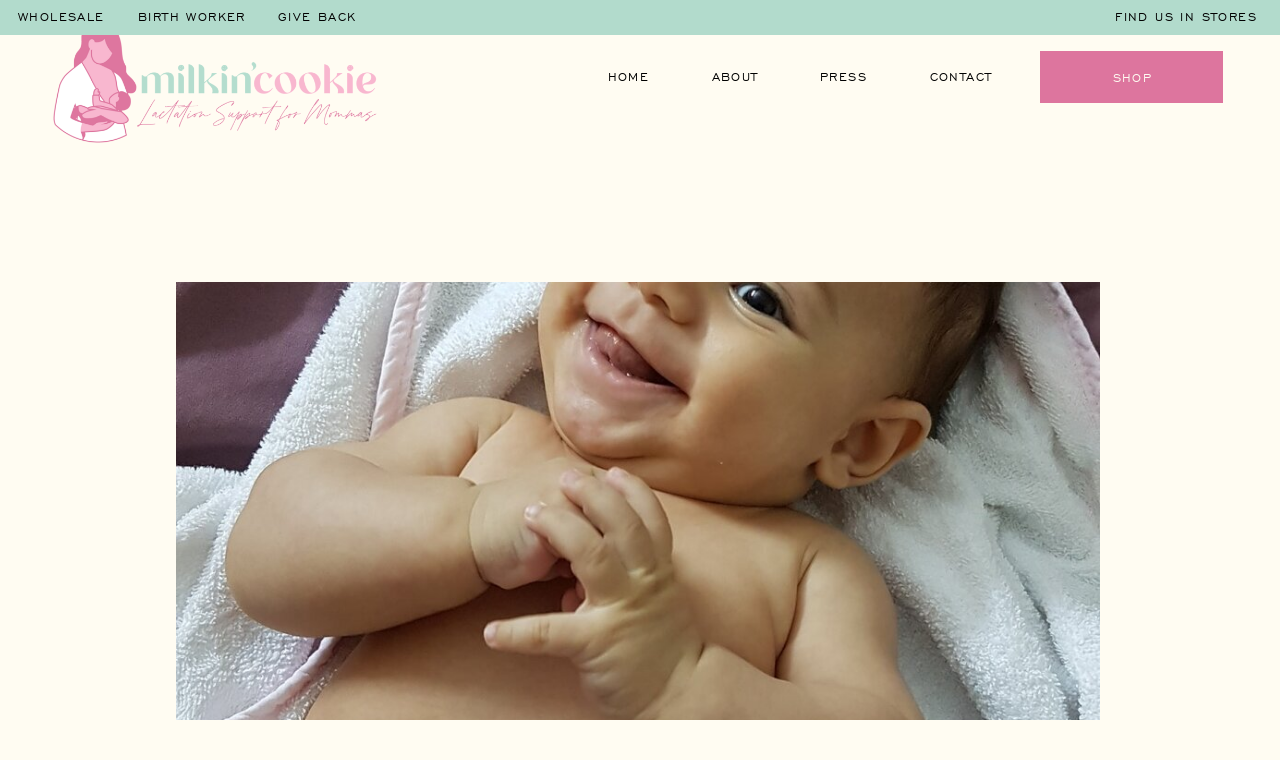

--- FILE ---
content_type: text/html; charset=UTF-8
request_url: https://milkincookie.com/2021/05/13/2021-5-13-breastfed-babies-poop/
body_size: 20022
content:
<!DOCTYPE html>
<html lang="en-US" class="d">
<head>
<link rel="stylesheet" type="text/css" href="//lib.showit.co/engine/2.6.1/showit.css" />
<title>Breastfed Babies Poop | milkincookie.com</title>
<meta name='robots' content='max-image-preview:large' />

            <script data-no-defer="1" data-ezscrex="false" data-cfasync="false" data-pagespeed-no-defer data-cookieconsent="ignore">
                var ctPublicFunctions = {"_ajax_nonce":"a647765041","_rest_nonce":"e5702d7c0a","_ajax_url":"\/wp-admin\/admin-ajax.php","_rest_url":"https:\/\/milkincookie.com\/wp-json\/","data__cookies_type":"native","data__ajax_type":"admin_ajax","data__bot_detector_enabled":1,"data__frontend_data_log_enabled":1,"cookiePrefix":"","wprocket_detected":false,"host_url":"milkincookie.com","text__ee_click_to_select":"Click to select the whole data","text__ee_original_email":"The complete one is","text__ee_got_it":"Got it","text__ee_blocked":"Blocked","text__ee_cannot_connect":"Cannot connect","text__ee_cannot_decode":"Can not decode email. Unknown reason","text__ee_email_decoder":"CleanTalk email decoder","text__ee_wait_for_decoding":"The magic is on the way!","text__ee_decoding_process":"Please wait a few seconds while we decode the contact data."}
            </script>
        
            <script data-no-defer="1" data-ezscrex="false" data-cfasync="false" data-pagespeed-no-defer data-cookieconsent="ignore">
                var ctPublic = {"_ajax_nonce":"a647765041","settings__forms__check_internal":"0","settings__forms__check_external":"0","settings__forms__force_protection":0,"settings__forms__search_test":"0","settings__data__bot_detector_enabled":1,"settings__sfw__anti_crawler":0,"blog_home":"https:\/\/milkincookie.com\/","pixel__setting":"3","pixel__enabled":false,"pixel__url":"https:\/\/moderate11-v4.cleantalk.org\/pixel\/de15f65e3b79e93f16d39659de6c240e.gif","data__email_check_before_post":"1","data__email_check_exist_post":1,"data__cookies_type":"native","data__key_is_ok":true,"data__visible_fields_required":true,"wl_brandname":"Anti-Spam by CleanTalk","wl_brandname_short":"CleanTalk","ct_checkjs_key":1324985262,"emailEncoderPassKey":"b2167b083866b9d8c9dbd6b5c3010f80","bot_detector_forms_excluded":"W10=","advancedCacheExists":false,"varnishCacheExists":false,"wc_ajax_add_to_cart":false}
            </script>
        <link rel='dns-prefetch' href='//fd.cleantalk.org' />
<link rel="alternate" type="application/rss+xml" title="milkincookie.com &raquo; Feed" href="https://milkincookie.com/feed/" />
<link rel="alternate" type="application/rss+xml" title="milkincookie.com &raquo; Comments Feed" href="https://milkincookie.com/comments/feed/" />
<link rel="alternate" type="application/rss+xml" title="milkincookie.com &raquo; Breastfed Babies Poop Comments Feed" href="https://milkincookie.com/2021/05/13/2021-5-13-breastfed-babies-poop/feed/" />
<script type="text/javascript">
/* <![CDATA[ */
window._wpemojiSettings = {"baseUrl":"https:\/\/s.w.org\/images\/core\/emoji\/16.0.1\/72x72\/","ext":".png","svgUrl":"https:\/\/s.w.org\/images\/core\/emoji\/16.0.1\/svg\/","svgExt":".svg","source":{"concatemoji":"https:\/\/milkincookie.com\/wp-includes\/js\/wp-emoji-release.min.js?ver=6.8.3"}};
/*! This file is auto-generated */
!function(s,n){var o,i,e;function c(e){try{var t={supportTests:e,timestamp:(new Date).valueOf()};sessionStorage.setItem(o,JSON.stringify(t))}catch(e){}}function p(e,t,n){e.clearRect(0,0,e.canvas.width,e.canvas.height),e.fillText(t,0,0);var t=new Uint32Array(e.getImageData(0,0,e.canvas.width,e.canvas.height).data),a=(e.clearRect(0,0,e.canvas.width,e.canvas.height),e.fillText(n,0,0),new Uint32Array(e.getImageData(0,0,e.canvas.width,e.canvas.height).data));return t.every(function(e,t){return e===a[t]})}function u(e,t){e.clearRect(0,0,e.canvas.width,e.canvas.height),e.fillText(t,0,0);for(var n=e.getImageData(16,16,1,1),a=0;a<n.data.length;a++)if(0!==n.data[a])return!1;return!0}function f(e,t,n,a){switch(t){case"flag":return n(e,"\ud83c\udff3\ufe0f\u200d\u26a7\ufe0f","\ud83c\udff3\ufe0f\u200b\u26a7\ufe0f")?!1:!n(e,"\ud83c\udde8\ud83c\uddf6","\ud83c\udde8\u200b\ud83c\uddf6")&&!n(e,"\ud83c\udff4\udb40\udc67\udb40\udc62\udb40\udc65\udb40\udc6e\udb40\udc67\udb40\udc7f","\ud83c\udff4\u200b\udb40\udc67\u200b\udb40\udc62\u200b\udb40\udc65\u200b\udb40\udc6e\u200b\udb40\udc67\u200b\udb40\udc7f");case"emoji":return!a(e,"\ud83e\udedf")}return!1}function g(e,t,n,a){var r="undefined"!=typeof WorkerGlobalScope&&self instanceof WorkerGlobalScope?new OffscreenCanvas(300,150):s.createElement("canvas"),o=r.getContext("2d",{willReadFrequently:!0}),i=(o.textBaseline="top",o.font="600 32px Arial",{});return e.forEach(function(e){i[e]=t(o,e,n,a)}),i}function t(e){var t=s.createElement("script");t.src=e,t.defer=!0,s.head.appendChild(t)}"undefined"!=typeof Promise&&(o="wpEmojiSettingsSupports",i=["flag","emoji"],n.supports={everything:!0,everythingExceptFlag:!0},e=new Promise(function(e){s.addEventListener("DOMContentLoaded",e,{once:!0})}),new Promise(function(t){var n=function(){try{var e=JSON.parse(sessionStorage.getItem(o));if("object"==typeof e&&"number"==typeof e.timestamp&&(new Date).valueOf()<e.timestamp+604800&&"object"==typeof e.supportTests)return e.supportTests}catch(e){}return null}();if(!n){if("undefined"!=typeof Worker&&"undefined"!=typeof OffscreenCanvas&&"undefined"!=typeof URL&&URL.createObjectURL&&"undefined"!=typeof Blob)try{var e="postMessage("+g.toString()+"("+[JSON.stringify(i),f.toString(),p.toString(),u.toString()].join(",")+"));",a=new Blob([e],{type:"text/javascript"}),r=new Worker(URL.createObjectURL(a),{name:"wpTestEmojiSupports"});return void(r.onmessage=function(e){c(n=e.data),r.terminate(),t(n)})}catch(e){}c(n=g(i,f,p,u))}t(n)}).then(function(e){for(var t in e)n.supports[t]=e[t],n.supports.everything=n.supports.everything&&n.supports[t],"flag"!==t&&(n.supports.everythingExceptFlag=n.supports.everythingExceptFlag&&n.supports[t]);n.supports.everythingExceptFlag=n.supports.everythingExceptFlag&&!n.supports.flag,n.DOMReady=!1,n.readyCallback=function(){n.DOMReady=!0}}).then(function(){return e}).then(function(){var e;n.supports.everything||(n.readyCallback(),(e=n.source||{}).concatemoji?t(e.concatemoji):e.wpemoji&&e.twemoji&&(t(e.twemoji),t(e.wpemoji)))}))}((window,document),window._wpemojiSettings);
/* ]]> */
</script>
<style id='wp-emoji-styles-inline-css' type='text/css'>

	img.wp-smiley, img.emoji {
		display: inline !important;
		border: none !important;
		box-shadow: none !important;
		height: 1em !important;
		width: 1em !important;
		margin: 0 0.07em !important;
		vertical-align: -0.1em !important;
		background: none !important;
		padding: 0 !important;
	}
</style>
<link rel='stylesheet' id='wp-block-library-css' href='https://milkincookie.com/wp-includes/css/dist/block-library/style.min.css?ver=6.8.3' type='text/css' media='all' />
<style id='classic-theme-styles-inline-css' type='text/css'>
/*! This file is auto-generated */
.wp-block-button__link{color:#fff;background-color:#32373c;border-radius:9999px;box-shadow:none;text-decoration:none;padding:calc(.667em + 2px) calc(1.333em + 2px);font-size:1.125em}.wp-block-file__button{background:#32373c;color:#fff;text-decoration:none}
</style>
<style id='global-styles-inline-css' type='text/css'>
:root{--wp--preset--aspect-ratio--square: 1;--wp--preset--aspect-ratio--4-3: 4/3;--wp--preset--aspect-ratio--3-4: 3/4;--wp--preset--aspect-ratio--3-2: 3/2;--wp--preset--aspect-ratio--2-3: 2/3;--wp--preset--aspect-ratio--16-9: 16/9;--wp--preset--aspect-ratio--9-16: 9/16;--wp--preset--color--black: #000000;--wp--preset--color--cyan-bluish-gray: #abb8c3;--wp--preset--color--white: #ffffff;--wp--preset--color--pale-pink: #f78da7;--wp--preset--color--vivid-red: #cf2e2e;--wp--preset--color--luminous-vivid-orange: #ff6900;--wp--preset--color--luminous-vivid-amber: #fcb900;--wp--preset--color--light-green-cyan: #7bdcb5;--wp--preset--color--vivid-green-cyan: #00d084;--wp--preset--color--pale-cyan-blue: #8ed1fc;--wp--preset--color--vivid-cyan-blue: #0693e3;--wp--preset--color--vivid-purple: #9b51e0;--wp--preset--gradient--vivid-cyan-blue-to-vivid-purple: linear-gradient(135deg,rgba(6,147,227,1) 0%,rgb(155,81,224) 100%);--wp--preset--gradient--light-green-cyan-to-vivid-green-cyan: linear-gradient(135deg,rgb(122,220,180) 0%,rgb(0,208,130) 100%);--wp--preset--gradient--luminous-vivid-amber-to-luminous-vivid-orange: linear-gradient(135deg,rgba(252,185,0,1) 0%,rgba(255,105,0,1) 100%);--wp--preset--gradient--luminous-vivid-orange-to-vivid-red: linear-gradient(135deg,rgba(255,105,0,1) 0%,rgb(207,46,46) 100%);--wp--preset--gradient--very-light-gray-to-cyan-bluish-gray: linear-gradient(135deg,rgb(238,238,238) 0%,rgb(169,184,195) 100%);--wp--preset--gradient--cool-to-warm-spectrum: linear-gradient(135deg,rgb(74,234,220) 0%,rgb(151,120,209) 20%,rgb(207,42,186) 40%,rgb(238,44,130) 60%,rgb(251,105,98) 80%,rgb(254,248,76) 100%);--wp--preset--gradient--blush-light-purple: linear-gradient(135deg,rgb(255,206,236) 0%,rgb(152,150,240) 100%);--wp--preset--gradient--blush-bordeaux: linear-gradient(135deg,rgb(254,205,165) 0%,rgb(254,45,45) 50%,rgb(107,0,62) 100%);--wp--preset--gradient--luminous-dusk: linear-gradient(135deg,rgb(255,203,112) 0%,rgb(199,81,192) 50%,rgb(65,88,208) 100%);--wp--preset--gradient--pale-ocean: linear-gradient(135deg,rgb(255,245,203) 0%,rgb(182,227,212) 50%,rgb(51,167,181) 100%);--wp--preset--gradient--electric-grass: linear-gradient(135deg,rgb(202,248,128) 0%,rgb(113,206,126) 100%);--wp--preset--gradient--midnight: linear-gradient(135deg,rgb(2,3,129) 0%,rgb(40,116,252) 100%);--wp--preset--font-size--small: 13px;--wp--preset--font-size--medium: 20px;--wp--preset--font-size--large: 36px;--wp--preset--font-size--x-large: 42px;--wp--preset--spacing--20: 0.44rem;--wp--preset--spacing--30: 0.67rem;--wp--preset--spacing--40: 1rem;--wp--preset--spacing--50: 1.5rem;--wp--preset--spacing--60: 2.25rem;--wp--preset--spacing--70: 3.38rem;--wp--preset--spacing--80: 5.06rem;--wp--preset--shadow--natural: 6px 6px 9px rgba(0, 0, 0, 0.2);--wp--preset--shadow--deep: 12px 12px 50px rgba(0, 0, 0, 0.4);--wp--preset--shadow--sharp: 6px 6px 0px rgba(0, 0, 0, 0.2);--wp--preset--shadow--outlined: 6px 6px 0px -3px rgba(255, 255, 255, 1), 6px 6px rgba(0, 0, 0, 1);--wp--preset--shadow--crisp: 6px 6px 0px rgba(0, 0, 0, 1);}:where(.is-layout-flex){gap: 0.5em;}:where(.is-layout-grid){gap: 0.5em;}body .is-layout-flex{display: flex;}.is-layout-flex{flex-wrap: wrap;align-items: center;}.is-layout-flex > :is(*, div){margin: 0;}body .is-layout-grid{display: grid;}.is-layout-grid > :is(*, div){margin: 0;}:where(.wp-block-columns.is-layout-flex){gap: 2em;}:where(.wp-block-columns.is-layout-grid){gap: 2em;}:where(.wp-block-post-template.is-layout-flex){gap: 1.25em;}:where(.wp-block-post-template.is-layout-grid){gap: 1.25em;}.has-black-color{color: var(--wp--preset--color--black) !important;}.has-cyan-bluish-gray-color{color: var(--wp--preset--color--cyan-bluish-gray) !important;}.has-white-color{color: var(--wp--preset--color--white) !important;}.has-pale-pink-color{color: var(--wp--preset--color--pale-pink) !important;}.has-vivid-red-color{color: var(--wp--preset--color--vivid-red) !important;}.has-luminous-vivid-orange-color{color: var(--wp--preset--color--luminous-vivid-orange) !important;}.has-luminous-vivid-amber-color{color: var(--wp--preset--color--luminous-vivid-amber) !important;}.has-light-green-cyan-color{color: var(--wp--preset--color--light-green-cyan) !important;}.has-vivid-green-cyan-color{color: var(--wp--preset--color--vivid-green-cyan) !important;}.has-pale-cyan-blue-color{color: var(--wp--preset--color--pale-cyan-blue) !important;}.has-vivid-cyan-blue-color{color: var(--wp--preset--color--vivid-cyan-blue) !important;}.has-vivid-purple-color{color: var(--wp--preset--color--vivid-purple) !important;}.has-black-background-color{background-color: var(--wp--preset--color--black) !important;}.has-cyan-bluish-gray-background-color{background-color: var(--wp--preset--color--cyan-bluish-gray) !important;}.has-white-background-color{background-color: var(--wp--preset--color--white) !important;}.has-pale-pink-background-color{background-color: var(--wp--preset--color--pale-pink) !important;}.has-vivid-red-background-color{background-color: var(--wp--preset--color--vivid-red) !important;}.has-luminous-vivid-orange-background-color{background-color: var(--wp--preset--color--luminous-vivid-orange) !important;}.has-luminous-vivid-amber-background-color{background-color: var(--wp--preset--color--luminous-vivid-amber) !important;}.has-light-green-cyan-background-color{background-color: var(--wp--preset--color--light-green-cyan) !important;}.has-vivid-green-cyan-background-color{background-color: var(--wp--preset--color--vivid-green-cyan) !important;}.has-pale-cyan-blue-background-color{background-color: var(--wp--preset--color--pale-cyan-blue) !important;}.has-vivid-cyan-blue-background-color{background-color: var(--wp--preset--color--vivid-cyan-blue) !important;}.has-vivid-purple-background-color{background-color: var(--wp--preset--color--vivid-purple) !important;}.has-black-border-color{border-color: var(--wp--preset--color--black) !important;}.has-cyan-bluish-gray-border-color{border-color: var(--wp--preset--color--cyan-bluish-gray) !important;}.has-white-border-color{border-color: var(--wp--preset--color--white) !important;}.has-pale-pink-border-color{border-color: var(--wp--preset--color--pale-pink) !important;}.has-vivid-red-border-color{border-color: var(--wp--preset--color--vivid-red) !important;}.has-luminous-vivid-orange-border-color{border-color: var(--wp--preset--color--luminous-vivid-orange) !important;}.has-luminous-vivid-amber-border-color{border-color: var(--wp--preset--color--luminous-vivid-amber) !important;}.has-light-green-cyan-border-color{border-color: var(--wp--preset--color--light-green-cyan) !important;}.has-vivid-green-cyan-border-color{border-color: var(--wp--preset--color--vivid-green-cyan) !important;}.has-pale-cyan-blue-border-color{border-color: var(--wp--preset--color--pale-cyan-blue) !important;}.has-vivid-cyan-blue-border-color{border-color: var(--wp--preset--color--vivid-cyan-blue) !important;}.has-vivid-purple-border-color{border-color: var(--wp--preset--color--vivid-purple) !important;}.has-vivid-cyan-blue-to-vivid-purple-gradient-background{background: var(--wp--preset--gradient--vivid-cyan-blue-to-vivid-purple) !important;}.has-light-green-cyan-to-vivid-green-cyan-gradient-background{background: var(--wp--preset--gradient--light-green-cyan-to-vivid-green-cyan) !important;}.has-luminous-vivid-amber-to-luminous-vivid-orange-gradient-background{background: var(--wp--preset--gradient--luminous-vivid-amber-to-luminous-vivid-orange) !important;}.has-luminous-vivid-orange-to-vivid-red-gradient-background{background: var(--wp--preset--gradient--luminous-vivid-orange-to-vivid-red) !important;}.has-very-light-gray-to-cyan-bluish-gray-gradient-background{background: var(--wp--preset--gradient--very-light-gray-to-cyan-bluish-gray) !important;}.has-cool-to-warm-spectrum-gradient-background{background: var(--wp--preset--gradient--cool-to-warm-spectrum) !important;}.has-blush-light-purple-gradient-background{background: var(--wp--preset--gradient--blush-light-purple) !important;}.has-blush-bordeaux-gradient-background{background: var(--wp--preset--gradient--blush-bordeaux) !important;}.has-luminous-dusk-gradient-background{background: var(--wp--preset--gradient--luminous-dusk) !important;}.has-pale-ocean-gradient-background{background: var(--wp--preset--gradient--pale-ocean) !important;}.has-electric-grass-gradient-background{background: var(--wp--preset--gradient--electric-grass) !important;}.has-midnight-gradient-background{background: var(--wp--preset--gradient--midnight) !important;}.has-small-font-size{font-size: var(--wp--preset--font-size--small) !important;}.has-medium-font-size{font-size: var(--wp--preset--font-size--medium) !important;}.has-large-font-size{font-size: var(--wp--preset--font-size--large) !important;}.has-x-large-font-size{font-size: var(--wp--preset--font-size--x-large) !important;}
:where(.wp-block-post-template.is-layout-flex){gap: 1.25em;}:where(.wp-block-post-template.is-layout-grid){gap: 1.25em;}
:where(.wp-block-columns.is-layout-flex){gap: 2em;}:where(.wp-block-columns.is-layout-grid){gap: 2em;}
:root :where(.wp-block-pullquote){font-size: 1.5em;line-height: 1.6;}
</style>
<link rel='stylesheet' id='cleantalk-public-css-css' href='https://milkincookie.com/wp-content/plugins/cleantalk-spam-protect/css/cleantalk-public.min.css?ver=6.67_1762383760' type='text/css' media='all' />
<link rel='stylesheet' id='cleantalk-email-decoder-css-css' href='https://milkincookie.com/wp-content/plugins/cleantalk-spam-protect/css/cleantalk-email-decoder.min.css?ver=6.67_1762383760' type='text/css' media='all' />
<script type="text/javascript" src="https://milkincookie.com/wp-content/plugins/cleantalk-spam-protect/js/apbct-public-bundle.min.js?ver=6.67_1762383760" id="apbct-public-bundle.min-js-js"></script>
<script type="text/javascript" src="https://fd.cleantalk.org/ct-bot-detector-wrapper.js?ver=6.67" id="ct_bot_detector-js" defer="defer" data-wp-strategy="defer"></script>
<script type="text/javascript" src="https://milkincookie.com/wp-includes/js/jquery/jquery.min.js?ver=3.7.1" id="jquery-core-js"></script>
<script type="text/javascript" src="https://milkincookie.com/wp-includes/js/jquery/jquery-migrate.min.js?ver=3.4.1" id="jquery-migrate-js"></script>
<script type="text/javascript" src="https://milkincookie.com/wp-content/plugins/showit/public/js/showit.js?ver=1765944552" id="si-script-js"></script>
<link rel="https://api.w.org/" href="https://milkincookie.com/wp-json/" /><link rel="alternate" title="JSON" type="application/json" href="https://milkincookie.com/wp-json/wp/v2/posts/55" /><link rel="EditURI" type="application/rsd+xml" title="RSD" href="https://milkincookie.com/xmlrpc.php?rsd" />
<link rel="canonical" href="https://milkincookie.com/2021/05/13/2021-5-13-breastfed-babies-poop/" />
<link rel='shortlink' href='https://milkincookie.com/?p=55' />
<link rel="alternate" title="oEmbed (JSON)" type="application/json+oembed" href="https://milkincookie.com/wp-json/oembed/1.0/embed?url=https%3A%2F%2Fmilkincookie.com%2F2021%2F05%2F13%2F2021-5-13-breastfed-babies-poop%2F" />
<link rel="alternate" title="oEmbed (XML)" type="text/xml+oembed" href="https://milkincookie.com/wp-json/oembed/1.0/embed?url=https%3A%2F%2Fmilkincookie.com%2F2021%2F05%2F13%2F2021-5-13-breastfed-babies-poop%2F&#038;format=xml" />

<meta charset="UTF-8" />
<meta name="viewport" content="width=device-width, initial-scale=1" />
<link rel="icon" type="image/png" href="//static.showit.co/200/vTrSS-5FQ3ekDmN3DG-6Sg/196386/milkincookierecolor_final-12.png" />
<link rel="preconnect" href="https://static.showit.co" />

<link rel="preconnect" href="https://fonts.googleapis.com">
<link rel="preconnect" href="https://fonts.gstatic.com" crossorigin>
<link href="https://fonts.googleapis.com/css?family=Montserrat:400" rel="stylesheet" type="text/css"/>
<style>
@font-face{font-family:Engravers;src:url('//static.showit.co/file/P9IcjmcITWKMI4XhCugtNA/shared/engravers-gothic-bt-font.woff');}
@font-face{font-family:Harlow Script;src:url('//static.showit.co/file/JEQJoFQhQ46v5uzPATPvQQ/shared/harlowduoscript-regular.woff');}
@font-face{font-family:Tangerine;src:url('//static.showit.co/file/204eZ4tdShqop-8BLeuCUA/shared/tangerine-webfont.woff');}
</style>
<script id="init_data" type="application/json">
{"mobile":{"w":320,"bgMediaType":"none","bgFillType":"color","bgColor":"colors-7"},"desktop":{"w":1200,"defaultTrIn":{"type":"fade"},"defaultTrOut":{"type":"fade"},"bgColor":"colors-7","bgMediaType":"none","bgFillType":"color"},"sid":"suniqiwos3mluaa8gmzckq","break":768,"assetURL":"//static.showit.co","contactFormId":"196386/331881","cfAction":"aHR0cHM6Ly9jbGllbnRzZXJ2aWNlLnNob3dpdC5jby9jb250YWN0Zm9ybQ==","sgAction":"aHR0cHM6Ly9jbGllbnRzZXJ2aWNlLnNob3dpdC5jby9zb2NpYWxncmlk","blockData":[{"slug":"cta-inline-1","visible":"a","states":[],"d":{"h":35,"w":1200,"locking":{"side":"t"},"bgFillType":"color","bgColor":"colors-4","bgMediaType":"none"},"m":{"h":36,"w":320,"locking":{"offset":-36},"bgFillType":"color","bgColor":"colors-4","bgMediaType":"none"}},{"slug":"menu-closed","visible":"m","states":[],"d":{"h":100,"w":1200,"locking":{"side":"st"},"bgFillType":"color","bgColor":"#000000:0","bgMediaType":"none"},"m":{"h":91,"w":320,"bgFillType":"color","bgColor":"colors-7","bgMediaType":"none"}},{"slug":"menu-open","visible":"a","states":[{"d":{"bgFillType":"color","bgColor":"#000000:0","bgMediaType":"none"},"m":{"bgFillType":"color","bgColor":"#000000:0","bgMediaType":"none"},"slug":"menu-open-default"},{"d":{"bgFillType":"color","bgColor":"#000000:0","bgMediaType":"none"},"m":{"bgFillType":"color","bgColor":"#000000:0","bgMediaType":"none"},"slug":"menu-open-press-open"}],"d":{"h":160,"w":1200,"locking":{"side":"st"},"trIn":{"type":"none"},"trOut":{"type":"none"},"bgFillType":"color","bgColor":"colors-7","bgMediaType":"none"},"m":{"h":597,"w":320,"locking":{"side":"t"},"nature":"wH","trIn":{"type":"none"},"trOut":{"type":"none"},"bgFillType":"color","bgColor":"colors-7","bgMediaType":"none"},"stateTrans":[{},{}]},{"slug":"header","visible":"a","states":[],"d":{"h":122,"w":1200,"bgFillType":"color","bgColor":"colors-7","bgMediaType":"none"},"m":{"h":41,"w":320,"bgFillType":"color","bgColor":"colors-7","bgMediaType":"none"}},{"slug":"post-header","visible":"a","states":[],"d":{"h":564,"w":1200,"nature":"dH","bgFillType":"color","bgColor":"colors-7","bgMediaType":"none"},"m":{"h":354,"w":320,"nature":"dH","bgFillType":"color","bgColor":"colors-7","bgMediaType":"none"}},{"slug":"post-content","visible":"a","states":[],"d":{"h":254,"w":1200,"nature":"dH","bgFillType":"color","bgColor":"colors-7","bgMediaType":"none"},"m":{"h":637,"w":320,"nature":"dH","bgFillType":"color","bgColor":"colors-7","bgMediaType":"none"}},{"slug":"read-more","visible":"a","states":[],"d":{"h":147,"w":1200,"bgFillType":"color","bgColor":"colors-7","bgMediaType":"none"},"m":{"h":263,"w":320,"bgFillType":"color","bgColor":"colors-7","bgMediaType":"none"}},{"slug":"pagination","visible":"a","states":[],"d":{"h":125,"w":1200,"nature":"dH","bgFillType":"color","bgColor":"colors-7","bgMediaType":"none"},"m":{"h":126,"w":320,"nature":"dH","bgFillType":"color","bgColor":"colors-7","bgMediaType":"none"}},{"slug":"instagram","visible":"a","states":[],"d":{"h":294,"w":1200,"bgFillType":"color","bgColor":"colors-7","bgMediaType":"none"},"m":{"h":116,"w":320,"bgFillType":"color","bgColor":"colors-7","bgMediaType":"none"}},{"slug":"footer","visible":"a","states":[],"d":{"h":491,"w":1200,"bgFillType":"color","bgColor":"colors-7","bgMediaType":"none"},"m":{"h":1273,"w":320,"bgFillType":"color","bgColor":"colors-7","bgMediaType":"none"}},{"slug":"cta-inline-2","visible":"a","states":[],"d":{"h":35,"w":1200,"locking":{},"bgFillType":"color","bgColor":"colors-2","bgMediaType":"none"},"m":{"h":119,"w":320,"locking":{"offset":-36},"bgFillType":"color","bgColor":"colors-2","bgMediaType":"none"}}],"elementData":[{"type":"text","visible":"a","id":"cta-inline-1_0","blockId":"cta-inline-1","m":{"x":-10,"y":13,"w":347,"h":22,"a":0},"d":{"x":986,"y":10,"w":191,"h":16,"a":0,"lockH":"r"}},{"type":"text","visible":"d","id":"cta-inline-1_1","blockId":"cta-inline-1","m":{"x":-10,"y":13,"w":347,"h":22,"a":0},"d":{"x":18,"y":10,"w":100,"h":16,"a":0,"lockH":"l"}},{"type":"text","visible":"d","id":"cta-inline-1_2","blockId":"cta-inline-1","m":{"x":-10,"y":13,"w":347,"h":22,"a":0},"d":{"x":138,"y":10,"w":127,"h":16,"a":0,"lockH":"l"}},{"type":"text","visible":"d","id":"cta-inline-1_3","blockId":"cta-inline-1","m":{"x":-10,"y":13,"w":347,"h":22,"a":0},"d":{"x":278,"y":10,"w":87,"h":16,"a":0,"lockH":"l"}},{"type":"icon","visible":"a","id":"menu-closed_0","blockId":"menu-closed","m":{"x":245,"y":27,"w":57,"h":54,"a":0},"d":{"x":550,"y":0,"w":100,"h":100,"a":0}},{"type":"text","visible":"a","id":"menu-closed_1","blockId":"menu-closed","m":{"x":250,"y":26,"w":70,"h":43,"a":0},"d":{"x":20,"y":24,"w":59,"h":52,"a":0,"lockH":"l"},"pc":[{"type":"show","block":"menu-open"}]},{"type":"graphic","visible":"a","id":"menu-closed_2","blockId":"menu-closed","m":{"x":-14,"y":-17,"w":249,"h":122,"a":0},"d":{"x":-36,"y":-3,"w":442,"h":166,"a":0,"lockH":"l"},"c":{"key":"oxi6Z8b6QN6qfCD6kYB5ag/shared/milkincookierecolor_final-02.png","aspect_ratio":1.83145}},{"type":"simple","visible":"d","id":"menu-open_menu-open-default_0","blockId":"menu-open","m":{"x":48,"y":16,"w":224,"h":76.3,"a":0},"d":{"x":960,"y":51,"w":183,"h":52,"a":0,"lockH":"r"}},{"type":"text","visible":"d","id":"menu-open_menu-open-default_1","blockId":"menu-open","m":{"x":53,"y":41,"w":83,"h":21,"a":0},"d":{"x":844,"y":64,"w":74,"h":26,"a":0,"lockH":"r"}},{"type":"text","visible":"d","id":"menu-open_menu-open-default_2","blockId":"menu-open","m":{"x":63,"y":51,"w":83,"h":21,"a":0},"d":{"x":722,"y":64,"w":83,"h":26,"a":0,"lockH":"r"}},{"type":"text","visible":"d","id":"menu-open_menu-open-default_3","blockId":"menu-open","m":{"x":53,"y":41,"w":83,"h":21,"a":0},"d":{"x":599,"y":64,"w":112,"h":26,"a":0,"lockH":"r"}},{"type":"text","visible":"d","id":"menu-open_menu-open-default_4","blockId":"menu-open","m":{"x":53,"y":41,"w":83,"h":21,"a":0},"d":{"x":521,"y":64,"w":55,"h":26,"a":0,"lockH":"r"}},{"type":"text","visible":"m","id":"menu-open_menu-open-default_5","blockId":"menu-open","m":{"x":110,"y":131,"w":100,"h":20,"a":0,"lockV":"t"},"d":{"x":978,"y":193,"w":40,"h":27,"a":0,"lockH":"r"},"pc":[{"type":"hide","block":"menu-open"}]},{"type":"text","visible":"m","id":"menu-open_menu-open-default_6","blockId":"menu-open","m":{"x":110,"y":166,"w":100,"h":23,"a":0,"lockV":"t"},"d":{"x":1034,"y":193,"w":56,"h":32,"a":0,"lockH":"r"},"pc":[{"type":"hide","block":"menu-open"}]},{"type":"text","visible":"m","id":"menu-open_menu-open-default_7","blockId":"menu-open","m":{"x":110,"y":205,"w":100,"h":22,"a":0,"lockV":"t"},"d":{"x":1094,"y":193,"w":74,"h":24,"a":0,"lockH":"r"},"pc":[{"type":"hide","block":"menu-open"}]},{"type":"simple","visible":"m","id":"menu-open_menu-open-default_8","blockId":"menu-open","m":{"x":45,"y":304,"w":230,"h":44,"a":0,"lockV":"t"},"d":{"x":977,"y":227,"w":178,"h":39,"a":0,"lockH":"r"},"pc":[{"type":"hide","block":"menu-open"}]},{"type":"text","visible":"m","id":"menu-open_menu-open-default_9","blockId":"menu-open","m":{"x":85,"y":315,"w":150,"h":38,"a":0,"lockV":"t"},"d":{"x":1029,"y":235,"w":74,"h":26,"a":0,"lockH":"r"},"pc":[{"type":"hide","block":"menu-open"}]},{"type":"icon","visible":"m","id":"menu-open_menu-open-default_10","blockId":"menu-open","m":{"x":251,"y":23,"w":57,"h":54,"a":0,"lockV":"t"},"d":{"x":550,"y":0,"w":100,"h":100,"a":0},"pc":[{"type":"hide","block":"menu-open"}]},{"type":"text","visible":"d","id":"menu-open_menu-open-default_11","blockId":"menu-open","m":{"x":53,"y":41,"w":83,"h":21,"a":0},"d":{"x":974,"y":65,"w":157,"h":26,"a":0,"lockH":"r"}},{"type":"simple","visible":"m","id":"menu-open_menu-open-default_12","blockId":"menu-open","m":{"x":45,"y":354,"w":230,"h":44,"a":0,"lockV":"t"},"d":{"x":977,"y":227,"w":178,"h":39,"a":0,"lockH":"r"},"pc":[{"type":"hide","block":"menu-open"}]},{"type":"text","visible":"m","id":"menu-open_menu-open-default_13","blockId":"menu-open","m":{"x":85,"y":365,"w":150,"h":38,"a":0,"lockV":"t"},"d":{"x":1029,"y":235,"w":74,"h":26,"a":0,"lockH":"r"},"pc":[{"type":"hide","block":"menu-open"}]},{"type":"graphic","visible":"a","id":"menu-open_menu-open-default_14","blockId":"menu-open","m":{"x":-14,"y":-11,"w":249,"h":122,"a":0,"lockV":"t"},"d":{"x":-6,"y":1,"w":425,"h":160,"a":0,"lockH":"l"},"c":{"key":"oxi6Z8b6QN6qfCD6kYB5ag/shared/milkincookierecolor_final-02.png","aspect_ratio":1.83145}},{"type":"icon","visible":"m","id":"menu-open_menu-open-default_15","blockId":"menu-open","m":{"x":141,"y":484,"w":36,"h":28,"a":0,"lockV":"t"},"d":{"x":73,"y":384,"w":32,"h":24,"a":0,"lockH":"l"}},{"type":"icon","visible":"m","id":"menu-open_menu-open-default_16","blockId":"menu-open","m":{"x":175,"y":486,"w":36,"h":25,"a":0,"lockV":"t"},"d":{"x":105,"y":386,"w":30,"h":21,"a":0,"lockH":"l"}},{"type":"icon","visible":"m","id":"menu-open_menu-open-default_17","blockId":"menu-open","m":{"x":109,"y":484,"w":36,"h":28,"a":0,"lockV":"t"},"d":{"x":43,"y":384,"w":32,"h":24,"a":0,"lockH":"l"}},{"type":"text","visible":"m","id":"menu-open_menu-open-default_18","blockId":"menu-open","m":{"x":110,"y":272,"w":100,"h":22,"a":0,"lockV":"t"},"d":{"x":1094,"y":193,"w":74,"h":24,"a":0,"lockH":"r"},"pc":[{"type":"hide","block":"menu-open"}]},{"type":"text","visible":"m","id":"menu-open_menu-open-default_19","blockId":"menu-open","m":{"x":103,"y":227,"w":114,"h":19,"a":0,"lockV":"t"},"d":{"x":701,"y":104,"w":126,"h":21,"a":0}},{"type":"text","visible":"m","id":"menu-open_menu-open-default_20","blockId":"menu-open","m":{"x":103,"y":246,"w":114,"h":19,"a":0,"lockV":"t"},"d":{"x":701,"y":139,"w":126,"h":21,"a":0}},{"type":"simple","visible":"d","id":"menu-open_menu-open-press-open_0","blockId":"menu-open","m":{"x":48,"y":16,"w":224,"h":76.3,"a":0},"d":{"x":960,"y":51,"w":183,"h":52,"a":0,"lockH":"r"}},{"type":"text","visible":"d","id":"menu-open_menu-open-press-open_1","blockId":"menu-open","m":{"x":53,"y":41,"w":83,"h":21,"a":0},"d":{"x":844,"y":64,"w":74,"h":26,"a":0,"lockH":"r"}},{"type":"text","visible":"d","id":"menu-open_menu-open-press-open_2","blockId":"menu-open","m":{"x":63,"y":51,"w":83,"h":21,"a":0},"d":{"x":722,"y":64,"w":83,"h":26,"a":0,"lockH":"r"}},{"type":"text","visible":"d","id":"menu-open_menu-open-press-open_3","blockId":"menu-open","m":{"x":53,"y":41,"w":83,"h":21,"a":0},"d":{"x":599,"y":64,"w":112,"h":26,"a":0,"lockH":"r"}},{"type":"text","visible":"d","id":"menu-open_menu-open-press-open_4","blockId":"menu-open","m":{"x":53,"y":41,"w":83,"h":21,"a":0},"d":{"x":521,"y":64,"w":55,"h":26,"a":0,"lockH":"r"}},{"type":"text","visible":"m","id":"menu-open_menu-open-press-open_5","blockId":"menu-open","m":{"x":110,"y":131,"w":100,"h":20,"a":0,"lockV":"t"},"d":{"x":978,"y":193,"w":40,"h":27,"a":0,"lockH":"r"},"pc":[{"type":"hide","block":"menu-open"}]},{"type":"text","visible":"m","id":"menu-open_menu-open-press-open_6","blockId":"menu-open","m":{"x":110,"y":166,"w":100,"h":23,"a":0,"lockV":"t"},"d":{"x":1034,"y":193,"w":56,"h":32,"a":0,"lockH":"r"},"pc":[{"type":"hide","block":"menu-open"}]},{"type":"text","visible":"m","id":"menu-open_menu-open-press-open_7","blockId":"menu-open","m":{"x":110,"y":205,"w":100,"h":22,"a":0,"lockV":"t"},"d":{"x":1094,"y":193,"w":74,"h":24,"a":0,"lockH":"r"},"pc":[{"type":"hide","block":"menu-open"}]},{"type":"simple","visible":"m","id":"menu-open_menu-open-press-open_8","blockId":"menu-open","m":{"x":45,"y":304,"w":230,"h":44,"a":0},"d":{"x":977,"y":227,"w":178,"h":39,"a":0,"lockH":"r"},"pc":[{"type":"hide","block":"menu-open"}]},{"type":"text","visible":"m","id":"menu-open_menu-open-press-open_9","blockId":"menu-open","m":{"x":85,"y":315,"w":150,"h":38,"a":0},"d":{"x":1029,"y":235,"w":74,"h":26,"a":0,"lockH":"r"},"pc":[{"type":"hide","block":"menu-open"}]},{"type":"icon","visible":"m","id":"menu-open_menu-open-press-open_10","blockId":"menu-open","m":{"x":251,"y":23,"w":57,"h":54,"a":0,"lockV":"t"},"d":{"x":550,"y":0,"w":100,"h":100,"a":0},"pc":[{"type":"hide","block":"menu-open"}]},{"type":"text","visible":"d","id":"menu-open_menu-open-press-open_11","blockId":"menu-open","m":{"x":53,"y":41,"w":83,"h":21,"a":0},"d":{"x":974,"y":65,"w":157,"h":26,"a":0,"lockH":"r"}},{"type":"text","visible":"m","id":"menu-open_menu-open-press-open_12","blockId":"menu-open","m":{"x":110,"y":274,"w":100,"h":22,"a":0,"lockV":"t"},"d":{"x":1094,"y":193,"w":74,"h":24,"a":0,"lockH":"r"},"pc":[{"type":"hide","block":"menu-open"}]},{"type":"simple","visible":"m","id":"menu-open_menu-open-press-open_13","blockId":"menu-open","m":{"x":45,"y":354,"w":230,"h":44,"a":0},"d":{"x":977,"y":227,"w":178,"h":39,"a":0,"lockH":"r"},"pc":[{"type":"hide","block":"menu-open"}]},{"type":"text","visible":"m","id":"menu-open_menu-open-press-open_14","blockId":"menu-open","m":{"x":85,"y":365,"w":150,"h":38,"a":0},"d":{"x":1029,"y":235,"w":74,"h":26,"a":0,"lockH":"r"},"pc":[{"type":"hide","block":"menu-open"}]},{"type":"graphic","visible":"a","id":"menu-open_menu-open-press-open_15","blockId":"menu-open","m":{"x":-14,"y":-11,"w":249,"h":122,"a":0,"lockV":"t"},"d":{"x":-6,"y":1,"w":425,"h":160,"a":0,"lockH":"l"},"c":{"key":"oxi6Z8b6QN6qfCD6kYB5ag/shared/milkincookierecolor_final-02.png","aspect_ratio":1.83145}},{"type":"icon","visible":"m","id":"menu-open_menu-open-press-open_16","blockId":"menu-open","m":{"x":141,"y":484,"w":36,"h":28,"a":0},"d":{"x":73,"y":384,"w":32,"h":24,"a":0,"lockH":"l"}},{"type":"icon","visible":"m","id":"menu-open_menu-open-press-open_17","blockId":"menu-open","m":{"x":175,"y":486,"w":36,"h":25,"a":0},"d":{"x":105,"y":386,"w":30,"h":21,"a":0,"lockH":"l"}},{"type":"icon","visible":"m","id":"menu-open_menu-open-press-open_18","blockId":"menu-open","m":{"x":109,"y":484,"w":36,"h":28,"a":0},"d":{"x":43,"y":384,"w":32,"h":24,"a":0,"lockH":"l"}},{"type":"simple","visible":"d","id":"menu-open_menu-open-press-open_19","blockId":"menu-open","m":{"x":48,"y":90,"w":224,"h":417.9,"a":0},"d":{"x":690,"y":97,"w":148,"h":73,"a":0,"lockH":"r"}},{"type":"line","visible":"d","id":"menu-open_menu-open-press-open_20","blockId":"menu-open","m":{"x":48,"y":297,"w":224,"h":3,"a":0},"d":{"x":690,"y":131,"w":148,"h":1,"a":0,"lockH":"r"}},{"type":"text","visible":"m","id":"menu-open_menu-open-press-open_21","blockId":"menu-open","m":{"x":103,"y":246,"w":114,"h":19,"a":0,"lockV":"t"},"d":{"x":701,"y":139,"w":126,"h":21,"a":0}},{"type":"text","visible":"m","id":"menu-open_menu-open-press-open_22","blockId":"menu-open","m":{"x":103,"y":227,"w":114,"h":19,"a":0,"lockV":"t"},"d":{"x":701,"y":104,"w":126,"h":21,"a":0}},{"type":"text","visible":"d","id":"menu-open_menu-open-press-open_23","blockId":"menu-open","m":{"x":113,"y":256,"w":114,"h":19,"a":0,"lockV":"t"},"d":{"x":701,"y":140,"w":126,"h":21,"a":0,"lockH":"r"}},{"type":"text","visible":"d","id":"menu-open_menu-open-press-open_24","blockId":"menu-open","m":{"x":113,"y":237,"w":114,"h":19,"a":0,"lockV":"t"},"d":{"x":701,"y":103,"w":126,"h":21,"a":0,"lockH":"r"}},{"type":"graphic","visible":"a","id":"post-header_0","blockId":"post-header","m":{"x":-1,"y":0,"w":323,"h":231,"a":0},"d":{"x":136,"y":0,"w":924,"h":560,"a":0},"c":{"key":"yIwKswLfRceKSUhgazgM9A/shared/pexels-photo-545034.jpg","aspect_ratio":1.5}},{"type":"simple","visible":"a","id":"post-header_1","blockId":"post-header","m":{"x":0,"y":198,"w":230,"h":39,"a":0},"d":{"x":134,"y":462,"w":469,"h":104,"a":0}},{"type":"text","visible":"a","id":"post-header_2","blockId":"post-header","m":{"x":22,"y":271,"w":272,"h":69,"a":0},"d":{"x":141,"y":530,"w":398,"h":31,"a":0}},{"type":"text","visible":"a","id":"post-content_0","blockId":"post-content","m":{"x":24,"y":51,"w":265,"h":579,"a":0},"d":{"x":143,"y":59,"w":914,"h":180,"a":0}},{"type":"simple","visible":"a","id":"read-more_0","blockId":"read-more","m":{"x":26,"y":19,"w":261,"h":1,"a":0},"d":{"x":142,"y":6,"w":917,"h":1,"a":0}},{"type":"simple","visible":"a","id":"read-more_1","blockId":"read-more","m":{"x":23,"y":217,"w":261,"h":1,"a":0},"d":{"x":142,"y":73,"w":917,"h":1,"a":0}},{"type":"text","visible":"a","id":"read-more_2","blockId":"read-more","m":{"x":98,"y":38,"w":114,"h":19,"a":0},"d":{"x":148,"y":29,"w":115,"h":21,"a":0}},{"type":"text","visible":"a","id":"read-more_3","blockId":"read-more","m":{"x":50,"y":72,"w":217,"h":54,"a":0},"d":{"x":243,"y":28,"w":624,"h":27,"a":0}},{"type":"text","visible":"a","id":"pagination_0","blockId":"pagination","m":{"x":12,"y":25,"w":296,"h":38,"a":0},"d":{"x":632.75,"y":32,"w":506.02,"h":29.018,"a":0}},{"type":"text","visible":"a","id":"pagination_1","blockId":"pagination","m":{"x":12,"y":84,"w":296,"h":39,"a":0},"d":{"x":50,"y":34,"w":527.021,"h":29.022,"a":0}},{"type":"social","visible":"a","id":"instagram_0","blockId":"instagram","m":{"x":0,"y":11,"w":321,"h":95,"a":0},"d":{"x":-298,"y":7,"w":1796,"h":288,"a":0,"lockH":"s"}},{"type":"text","visible":"a","id":"footer_0","blockId":"footer","m":{"x":76,"y":287,"w":169,"h":19,"a":0},"d":{"x":51,"y":76,"w":228,"h":35,"a":0,"lockH":"l"}},{"type":"text","visible":"a","id":"footer_1","blockId":"footer","m":{"x":-4,"y":677,"w":329,"h":47,"a":0},"d":{"x":935,"y":76,"w":214,"h":19,"a":0,"lockH":"r"}},{"type":"text","visible":"a","id":"footer_2","blockId":"footer","m":{"x":135,"y":365,"w":51,"h":28,"a":0},"d":{"x":51,"y":136,"w":169,"h":24,"a":0,"lockH":"l"}},{"type":"text","visible":"a","id":"footer_3","blockId":"footer","m":{"x":123,"y":461,"w":75,"h":23,"a":0},"d":{"x":51,"y":242,"w":169,"h":24,"a":0,"lockH":"l"}},{"type":"text","visible":"a","id":"footer_4","blockId":"footer","m":{"x":114,"y":494,"w":92,"h":48,"a":0},"d":{"x":51,"y":277,"w":169,"h":24,"a":0,"lockH":"l"}},{"type":"text","visible":"a","id":"footer_5","blockId":"footer","m":{"x":131,"y":398,"w":58,"h":18,"a":0},"d":{"x":51,"y":171,"w":169,"h":24,"a":0,"lockH":"l"}},{"type":"text","visible":"a","id":"footer_6","blockId":"footer","m":{"x":68,"y":1209,"w":184,"h":33,"a":0},"d":{"x":48,"y":426,"w":160,"h":19,"a":0,"lockH":"l"}},{"type":"text","visible":"a","id":"footer_7","blockId":"footer","m":{"x":22,"y":745,"w":276,"h":38,"a":0},"d":{"x":831,"y":136,"w":313,"h":19,"a":0,"lockH":"r"}},{"type":"text","visible":"a","id":"footer_8","blockId":"footer","m":{"x":22,"y":783,"w":276,"h":38,"a":0},"d":{"x":831,"y":173,"w":313,"h":19,"a":0,"lockH":"r"}},{"type":"text","visible":"a","id":"footer_9","blockId":"footer","m":{"x":22,"y":821,"w":276,"h":38,"a":0},"d":{"x":831,"y":210,"w":313,"h":19,"a":0,"lockH":"r"}},{"type":"text","visible":"a","id":"footer_10","blockId":"footer","m":{"x":22,"y":859,"w":276,"h":38,"a":0},"d":{"x":831,"y":247,"w":313,"h":19,"a":0,"lockH":"r"}},{"type":"text","visible":"a","id":"footer_11","blockId":"footer","m":{"x":22,"y":897,"w":276,"h":38,"a":0},"d":{"x":831,"y":285,"w":313,"h":19,"a":0,"lockH":"r"}},{"type":"text","visible":"a","id":"footer_12","blockId":"footer","m":{"x":22,"y":935,"w":276,"h":38,"a":0},"d":{"x":831,"y":322,"w":313,"h":19,"a":0,"lockH":"r"}},{"type":"text","visible":"a","id":"footer_13","blockId":"footer","m":{"x":22,"y":973,"w":276,"h":38,"a":0},"d":{"x":831,"y":359,"w":313,"h":19,"a":0,"lockH":"r"}},{"type":"text","visible":"a","id":"footer_14","blockId":"footer","m":{"x":22,"y":1011,"w":276,"h":38,"a":0},"d":{"x":831,"y":396,"w":313,"h":19,"a":0,"lockH":"r"}},{"type":"icon","visible":"a","id":"footer_15","blockId":"footer","m":{"x":141,"y":604,"w":36,"h":28,"a":0},"d":{"x":73,"y":384,"w":32,"h":24,"a":0,"lockH":"l"}},{"type":"icon","visible":"a","id":"footer_16","blockId":"footer","m":{"x":175,"y":606,"w":36,"h":25,"a":0},"d":{"x":105,"y":386,"w":30,"h":21,"a":0,"lockH":"l"}},{"type":"icon","visible":"a","id":"footer_17","blockId":"footer","m":{"x":109,"y":604,"w":36,"h":28,"a":0},"d":{"x":43,"y":384,"w":32,"h":24,"a":0,"lockH":"l"}},{"type":"text","visible":"a","id":"footer_18","blockId":"footer","m":{"x":-17,"y":551,"w":356,"h":40,"a":0},"d":{"x":48,"y":335,"w":228,"h":35,"a":0,"lockH":"l"}},{"type":"svg","visible":"a","id":"footer_19","blockId":"footer","m":{"x":47,"y":-7,"w":224,"h":289,"a":0},"d":{"x":395,"y":-16,"w":410,"h":393,"a":0},"c":{"key":"GoppkPNZRzOEVheksODeOg/shared/milkincookierecolor_final-08.svg","aspect_ratio":1.04667}},{"type":"text","visible":"a","id":"footer_20","blockId":"footer","m":{"x":9,"y":1073,"w":302,"h":29,"a":0},"d":{"x":168,"y":356,"w":864,"h":160,"a":0}},{"type":"text","visible":"a","id":"footer_21","blockId":"footer","m":{"x":121,"y":429,"w":79,"h":26,"a":0},"d":{"x":51,"y":207,"w":61,"h":24,"a":0,"lockH":"l"}},{"type":"text","visible":"a","id":"cta-inline-2_0","blockId":"cta-inline-2","m":{"x":10,"y":24,"w":201,"h":48,"a":0},"d":{"x":46,"y":10,"w":203,"h":16,"a":0,"lockH":"l"}},{"type":"text","visible":"a","id":"cta-inline-2_1","blockId":"cta-inline-2","m":{"x":236,"y":24,"w":149,"h":34,"a":0},"d":{"x":274,"y":10,"w":96,"h":16,"a":0,"lockH":"l"}},{"type":"text","visible":"a","id":"cta-inline-2_2","blockId":"cta-inline-2","m":{"x":160,"y":64,"w":300,"h":48,"a":0},"d":{"x":815,"y":10,"w":182,"h":16,"a":0,"lockH":"r"}},{"type":"text","visible":"a","id":"cta-inline-2_3","blockId":"cta-inline-2","m":{"x":10,"y":65,"w":140,"h":48,"a":0},"d":{"x":1021,"y":10,"w":127,"h":16,"a":0,"lockH":"r"}}]}
</script>
<link
rel="stylesheet"
type="text/css"
href="https://cdnjs.cloudflare.com/ajax/libs/animate.css/3.4.0/animate.min.css"
/>


<script src="//lib.showit.co/engine/2.6.1/showit-lib.min.js"></script>
<script src="//lib.showit.co/engine/2.6.1/showit.min.js"></script>
<script>

function initPage(){

}
</script>

<style id="si-page-css">
html.m {background-color:rgba(255,252,242,1);}
html.d {background-color:rgba(255,252,242,1);}
.d .se:has(.st-primary) {border-radius:10px;box-shadow:none;opacity:1;overflow:hidden;}
.d .st-primary {padding:10px 14px 10px 14px;border-width:0px;border-color:rgba(0,0,0,1);background-color:rgba(0,0,0,1);background-image:none;border-radius:inherit;transition-duration:0.5s;}
.d .st-primary span {color:rgba(255,252,242,1);font-family:'Engravers';font-weight:400;font-style:normal;font-size:16px;text-align:left;text-transform:uppercase;letter-spacing:0.1em;line-height:1.8;transition-duration:0.5s;}
.d .se:has(.st-primary:hover), .d .se:has(.trigger-child-hovers:hover .st-primary) {}
.d .st-primary.se-button:hover, .d .trigger-child-hovers:hover .st-primary.se-button {background-color:rgba(0,0,0,1);background-image:none;transition-property:background-color,background-image;}
.d .st-primary.se-button:hover span, .d .trigger-child-hovers:hover .st-primary.se-button span {}
.m .se:has(.st-primary) {border-radius:10px;box-shadow:none;opacity:1;overflow:hidden;}
.m .st-primary {padding:10px 14px 10px 14px;border-width:0px;border-color:rgba(0,0,0,1);background-color:rgba(0,0,0,1);background-image:none;border-radius:inherit;}
.m .st-primary span {color:rgba(255,252,242,1);font-family:'Engravers';font-weight:400;font-style:normal;font-size:14px;text-align:left;text-transform:uppercase;letter-spacing:0.1em;line-height:1.8;}
.d .se:has(.st-secondary) {border-radius:10px;box-shadow:none;opacity:1;overflow:hidden;}
.d .st-secondary {padding:10px 14px 10px 14px;border-width:2px;border-color:rgba(0,0,0,1);background-color:rgba(0,0,0,0);background-image:none;border-radius:inherit;transition-duration:0.5s;}
.d .st-secondary span {color:rgba(0,0,0,1);font-family:'Engravers';font-weight:400;font-style:normal;font-size:16px;text-align:left;text-transform:uppercase;letter-spacing:0.1em;line-height:1.8;transition-duration:0.5s;}
.d .se:has(.st-secondary:hover), .d .se:has(.trigger-child-hovers:hover .st-secondary) {}
.d .st-secondary.se-button:hover, .d .trigger-child-hovers:hover .st-secondary.se-button {border-color:rgba(0,0,0,0.7);background-color:rgba(0,0,0,0);background-image:none;transition-property:border-color,background-color,background-image;}
.d .st-secondary.se-button:hover span, .d .trigger-child-hovers:hover .st-secondary.se-button span {color:rgba(0,0,0,0.7);transition-property:color;}
.m .se:has(.st-secondary) {border-radius:10px;box-shadow:none;opacity:1;overflow:hidden;}
.m .st-secondary {padding:10px 14px 10px 14px;border-width:2px;border-color:rgba(0,0,0,1);background-color:rgba(0,0,0,0);background-image:none;border-radius:inherit;}
.m .st-secondary span {color:rgba(0,0,0,1);font-family:'Engravers';font-weight:400;font-style:normal;font-size:14px;text-align:left;text-transform:uppercase;letter-spacing:0.1em;line-height:1.8;}
.d .st-d-title,.d .se-wpt h1 {color:rgba(242,174,36,1);line-height:1.2;letter-spacing:0em;font-size:30px;text-align:center;font-family:'Harlow Script';font-weight:400;font-style:normal;}
.d .se-wpt h1 {margin-bottom:30px;}
.d .st-d-title.se-rc a {color:rgba(242,174,36,1);}
.d .st-d-title.se-rc a:hover {text-decoration:underline;color:rgba(242,174,36,1);opacity:0.8;}
.m .st-m-title,.m .se-wpt h1 {color:rgba(242,174,36,1);line-height:1.2;letter-spacing:0em;font-size:20px;text-align:center;font-family:'Harlow Script';font-weight:400;font-style:normal;}
.m .se-wpt h1 {margin-bottom:20px;}
.m .st-m-title.se-rc a {color:rgba(242,174,36,1);}
.m .st-m-title.se-rc a:hover {text-decoration:underline;color:rgba(242,174,36,1);opacity:0.8;}
.d .st-d-heading,.d .se-wpt h2 {color:rgba(221,117,158,1);text-transform:uppercase;line-height:1.2;letter-spacing:0em;font-size:55px;text-align:center;font-family:'Tangerine';font-weight:400;font-style:normal;}
.d .se-wpt h2 {margin-bottom:24px;}
.d .st-d-heading.se-rc a {color:rgba(221,117,158,1);}
.d .st-d-heading.se-rc a:hover {text-decoration:underline;color:rgba(221,117,158,1);opacity:0.8;}
.m .st-m-heading,.m .se-wpt h2 {color:rgba(221,117,158,1);text-transform:uppercase;line-height:1.2;letter-spacing:0em;font-size:35px;text-align:center;font-family:'Tangerine';font-weight:400;font-style:normal;}
.m .se-wpt h2 {margin-bottom:20px;}
.m .st-m-heading.se-rc a {color:rgba(0,0,0,1);}
.m .st-m-heading.se-rc a:hover {text-decoration:underline;color:rgba(221,117,158,1);opacity:0.8;}
.d .st-d-subheading,.d .se-wpt h3 {color:rgba(0,0,0,1);text-transform:uppercase;line-height:1.8;letter-spacing:0.1em;font-size:16px;text-align:left;font-family:'Engravers';font-weight:400;font-style:normal;}
.d .se-wpt h3 {margin-bottom:18px;}
.d .st-d-subheading.se-rc a {color:rgba(0,0,0,1);}
.d .st-d-subheading.se-rc a:hover {text-decoration:underline;color:rgba(0,0,0,1);opacity:0.8;}
.m .st-m-subheading,.m .se-wpt h3 {color:rgba(0,0,0,1);text-transform:uppercase;line-height:1.8;letter-spacing:0.1em;font-size:14px;text-align:left;font-family:'Engravers';font-weight:400;font-style:normal;}
.m .se-wpt h3 {margin-bottom:18px;}
.m .st-m-subheading.se-rc a {color:rgba(0,0,0,1);}
.m .st-m-subheading.se-rc a:hover {text-decoration:underline;color:rgba(0,0,0,1);opacity:0.8;}
.d .st-d-paragraph {color:rgba(0,0,0,1);line-height:1.9;letter-spacing:0.1em;font-size:15px;text-align:justify;font-family:'Montserrat';font-weight:400;font-style:normal;}
.d .se-wpt p {margin-bottom:16px;}
.d .st-d-paragraph.se-rc a {color:rgba(0,0,0,1);}
.d .st-d-paragraph.se-rc a:hover {text-decoration:underline;color:rgba(0,0,0,1);opacity:0.8;}
.m .st-m-paragraph {color:rgba(0,0,0,1);line-height:1.9;letter-spacing:0.1em;font-size:16px;text-align:justify;font-family:'Montserrat';font-weight:400;font-style:normal;}
.m .se-wpt p {margin-bottom:15px;}
.m .st-m-paragraph.se-rc a {color:rgba(0,0,0,1);}
.m .st-m-paragraph.se-rc a:hover {text-decoration:underline;color:rgba(0,0,0,1);opacity:0.8;}
.sib-cta-inline-1 {z-index:11;}
.m .sib-cta-inline-1 {height:36px;}
.d .sib-cta-inline-1 {height:35px;}
.m .sib-cta-inline-1 .ss-bg {background-color:rgba(178,219,204,1);}
.d .sib-cta-inline-1 .ss-bg {background-color:rgba(178,219,204,1);}
.d .sie-cta-inline-1_0 {left:986px;top:10px;width:191px;height:16px;}
.m .sie-cta-inline-1_0 {left:-10px;top:13px;width:347px;height:22px;}
.d .sie-cta-inline-1_0-text {color:rgba(0,0,0,1);line-height:1;font-size:14px;text-align:right;}
.m .sie-cta-inline-1_0-text {color:rgba(0,0,0,1);text-transform:uppercase;line-height:1.2;letter-spacing:0.1em;font-size:8px;text-align:center;font-family:'Montserrat';font-weight:400;font-style:normal;}
.d .sie-cta-inline-1_1 {left:18px;top:10px;width:100px;height:16px;}
.m .sie-cta-inline-1_1 {left:-10px;top:13px;width:347px;height:22px;display:none;}
.d .sie-cta-inline-1_1-text {color:rgba(0,0,0,1);line-height:1;font-size:14px;text-align:left;}
.m .sie-cta-inline-1_1-text {color:rgba(0,0,0,1);text-transform:uppercase;line-height:1.2;letter-spacing:0.1em;font-size:8px;text-align:center;font-family:'Montserrat';font-weight:400;font-style:normal;}
.d .sie-cta-inline-1_2 {left:138px;top:10px;width:127px;height:16px;}
.m .sie-cta-inline-1_2 {left:-10px;top:13px;width:347px;height:22px;display:none;}
.d .sie-cta-inline-1_2-text {color:rgba(0,0,0,1);line-height:1;font-size:14px;text-align:left;}
.m .sie-cta-inline-1_2-text {color:rgba(0,0,0,1);text-transform:uppercase;line-height:1.2;letter-spacing:0.1em;font-size:8px;text-align:center;font-family:'Montserrat';font-weight:400;font-style:normal;}
.d .sie-cta-inline-1_3 {left:278px;top:10px;width:87px;height:16px;}
.m .sie-cta-inline-1_3 {left:-10px;top:13px;width:347px;height:22px;display:none;}
.d .sie-cta-inline-1_3-text {color:rgba(0,0,0,1);line-height:1;font-size:14px;text-align:left;}
.m .sie-cta-inline-1_3-text {color:rgba(0,0,0,1);text-transform:uppercase;line-height:1.2;letter-spacing:0.1em;font-size:8px;text-align:center;font-family:'Montserrat';font-weight:400;font-style:normal;}
.sib-menu-closed {z-index:10;}
.m .sib-menu-closed {height:91px;}
.d .sib-menu-closed {height:100px;display:none;}
.m .sib-menu-closed .ss-bg {background-color:rgba(255,252,242,1);}
.d .sib-menu-closed .ss-bg {background-color:rgba(0,0,0,0);}
.d .sie-menu-closed_0 {left:550px;top:0px;width:100px;height:100px;}
.m .sie-menu-closed_0 {left:245px;top:27px;width:57px;height:54px;}
.d .sie-menu-closed_0 svg {fill:rgba(0,0,0,1);}
.m .sie-menu-closed_0 svg {fill:rgba(221,117,158,1);}
.d .sie-menu-closed_1:hover {opacity:0.7;transition-duration:0.5s;transition-property:opacity;}
.m .sie-menu-closed_1:hover {opacity:0.7;transition-duration:0.5s;transition-property:opacity;}
.d .sie-menu-closed_1 {left:20px;top:24px;width:59px;height:52px;transition-duration:0.5s;transition-property:opacity;}
.m .sie-menu-closed_1 {left:250px;top:26px;width:70px;height:43px;transition-duration:0.5s;transition-property:opacity;}
.d .sie-menu-closed_1-text:hover {color:rgba(206,178,214,1);}
.m .sie-menu-closed_1-text:hover {color:rgba(206,178,214,1);}
.d .sie-menu-closed_1-text {color:rgba(255,252,242,1);line-height:1;letter-spacing:0.2em;font-size:25px;font-family:'Montserrat';font-weight:400;font-style:normal;transition-duration:0.5s;transition-property:color;}
.m .sie-menu-closed_1-text {color:rgba(221,117,158,1);line-height:0.8;font-size:16px;transition-duration:0.5s;transition-property:color;}
.d .sie-menu-closed_2 {left:-36px;top:-3px;width:442px;height:166px;}
.m .sie-menu-closed_2 {left:-14px;top:-17px;width:249px;height:122px;}
.d .sie-menu-closed_2 .se-img {background-repeat:no-repeat;background-size:cover;background-position:50% 50%;border-radius:inherit;}
.m .sie-menu-closed_2 .se-img {background-repeat:no-repeat;background-size:cover;background-position:50% 50%;border-radius:inherit;}
.sib-menu-open {z-index:10;}
.m .sib-menu-open {height:597px;display:none;}
.d .sib-menu-open {height:160px;}
.m .sib-menu-open .ss-bg {background-color:rgba(255,252,242,1);}
.d .sib-menu-open .ss-bg {background-color:rgba(255,252,242,1);}
.m .sib-menu-open.sb-nm-wH .sc {height:597px;}
.m .sib-menu-open .sis-menu-open_menu-open-default {background-color:rgba(0,0,0,0);}
.d .sib-menu-open .sis-menu-open_menu-open-default {background-color:rgba(0,0,0,0);}
.d .sie-menu-open_menu-open-default_0 {left:960px;top:51px;width:183px;height:52px;}
.m .sie-menu-open_menu-open-default_0 {left:48px;top:16px;width:224px;height:76.3px;display:none;}
.d .sie-menu-open_menu-open-default_0 .se-simple:hover {}
.m .sie-menu-open_menu-open-default_0 .se-simple:hover {}
.d .sie-menu-open_menu-open-default_0 .se-simple {background-color:rgba(221,117,158,1);}
.m .sie-menu-open_menu-open-default_0 .se-simple {background-color:rgba(0,0,0,1);}
.d .sie-menu-open_menu-open-default_1 {left:844px;top:64px;width:74px;height:26px;}
.m .sie-menu-open_menu-open-default_1 {left:53px;top:41px;width:83px;height:21px;display:none;}
.d .sie-menu-open_menu-open-default_1-text {font-size:14px;text-align:center;}
.m .sie-menu-open_menu-open-default_1-text {color:rgba(25,25,26,1);text-transform:none;line-height:1.8;letter-spacing:0em;font-size:16px;text-align:justify;}
.d .sie-menu-open_menu-open-default_2 {left:722px;top:64px;width:83px;height:26px;}
.m .sie-menu-open_menu-open-default_2 {left:63px;top:51px;width:83px;height:21px;display:none;}
.d .sie-menu-open_menu-open-default_2-text {font-size:14px;text-align:center;}
.m .sie-menu-open_menu-open-default_2-text {color:rgba(25,25,26,1);text-transform:none;line-height:1.8;letter-spacing:0em;font-size:16px;text-align:justify;}
.d .sie-menu-open_menu-open-default_3 {left:599px;top:64px;width:112px;height:26px;}
.m .sie-menu-open_menu-open-default_3 {left:53px;top:41px;width:83px;height:21px;display:none;}
.d .sie-menu-open_menu-open-default_3-text {font-size:14px;text-align:center;}
.m .sie-menu-open_menu-open-default_3-text {color:rgba(25,25,26,1);text-transform:none;line-height:1.8;letter-spacing:0em;font-size:16px;text-align:justify;}
.d .sie-menu-open_menu-open-default_4 {left:521px;top:64px;width:55px;height:26px;}
.m .sie-menu-open_menu-open-default_4 {left:53px;top:41px;width:83px;height:21px;display:none;}
.d .sie-menu-open_menu-open-default_4-text {font-size:14px;text-align:center;}
.m .sie-menu-open_menu-open-default_4-text {color:rgba(25,25,26,1);text-transform:none;line-height:1.8;letter-spacing:0em;font-size:16px;text-align:justify;}
.d .sie-menu-open_menu-open-default_5 {left:978px;top:193px;width:40px;height:27px;display:none;}
.m .sie-menu-open_menu-open-default_5 {left:110px;top:131px;width:100px;height:20px;}
.d .sie-menu-open_menu-open-default_5-text {font-size:12px;text-align:left;}
.m .sie-menu-open_menu-open-default_5-text {font-size:12px;text-align:center;}
.d .sie-menu-open_menu-open-default_6 {left:1034px;top:193px;width:56px;height:32px;display:none;}
.m .sie-menu-open_menu-open-default_6 {left:110px;top:166px;width:100px;height:23px;}
.d .sie-menu-open_menu-open-default_6-text {font-size:12px;text-align:left;}
.m .sie-menu-open_menu-open-default_6-text {font-size:12px;text-align:center;}
.d .sie-menu-open_menu-open-default_7 {left:1094px;top:193px;width:74px;height:24px;display:none;}
.m .sie-menu-open_menu-open-default_7 {left:110px;top:205px;width:100px;height:22px;}
.d .sie-menu-open_menu-open-default_7-text {font-size:12px;text-align:left;}
.m .sie-menu-open_menu-open-default_7-text {font-size:12px;text-align:center;}
.d .sie-menu-open_menu-open-default_8 {left:977px;top:227px;width:178px;height:39px;display:none;}
.m .sie-menu-open_menu-open-default_8 {left:45px;top:304px;width:230px;height:44px;}
.d .sie-menu-open_menu-open-default_8 .se-simple:hover {}
.m .sie-menu-open_menu-open-default_8 .se-simple:hover {}
.d .sie-menu-open_menu-open-default_8 .se-simple {background-color:rgba(178,219,204,1);}
.m .sie-menu-open_menu-open-default_8 .se-simple {background-color:rgba(221,117,158,1);}
.d .sie-menu-open_menu-open-default_9 {left:1029px;top:235px;width:74px;height:26px;display:none;}
.m .sie-menu-open_menu-open-default_9 {left:85px;top:315px;width:150px;height:38px;}
.d .sie-menu-open_menu-open-default_9-text {font-size:12px;text-align:center;}
.m .sie-menu-open_menu-open-default_9-text {color:rgba(255,252,242,1);font-size:12px;text-align:center;}
.d .sie-menu-open_menu-open-default_10 {left:550px;top:0px;width:100px;height:100px;display:none;}
.m .sie-menu-open_menu-open-default_10 {left:251px;top:23px;width:57px;height:54px;}
.d .sie-menu-open_menu-open-default_10 svg {fill:rgba(0,0,0,1);}
.m .sie-menu-open_menu-open-default_10 svg {fill:rgba(221,117,158,1);}
.d .sie-menu-open_menu-open-default_11 {left:974px;top:65px;width:157px;height:26px;}
.m .sie-menu-open_menu-open-default_11 {left:53px;top:41px;width:83px;height:21px;display:none;}
.d .sie-menu-open_menu-open-default_11-text {color:rgba(255,252,242,1);font-size:14px;text-align:center;}
.m .sie-menu-open_menu-open-default_11-text {color:rgba(25,25,26,1);text-transform:none;line-height:1.8;letter-spacing:0em;font-size:16px;text-align:justify;}
.d .sie-menu-open_menu-open-default_12 {left:977px;top:227px;width:178px;height:39px;display:none;}
.m .sie-menu-open_menu-open-default_12 {left:45px;top:354px;width:230px;height:44px;}
.d .sie-menu-open_menu-open-default_12 .se-simple:hover {}
.m .sie-menu-open_menu-open-default_12 .se-simple:hover {}
.d .sie-menu-open_menu-open-default_12 .se-simple {background-color:rgba(178,219,204,1);}
.m .sie-menu-open_menu-open-default_12 .se-simple {background-color:rgba(178,219,204,1);}
.d .sie-menu-open_menu-open-default_13 {left:1029px;top:235px;width:74px;height:26px;display:none;}
.m .sie-menu-open_menu-open-default_13 {left:85px;top:365px;width:150px;height:38px;}
.d .sie-menu-open_menu-open-default_13-text {font-size:12px;text-align:center;}
.m .sie-menu-open_menu-open-default_13-text {color:rgba(0,0,0,1);font-size:12px;text-align:center;}
.d .sie-menu-open_menu-open-default_14 {left:-6px;top:1px;width:425px;height:160px;}
.m .sie-menu-open_menu-open-default_14 {left:-14px;top:-11px;width:249px;height:122px;}
.d .sie-menu-open_menu-open-default_14 .se-img {background-repeat:no-repeat;background-size:cover;background-position:50% 50%;border-radius:inherit;}
.m .sie-menu-open_menu-open-default_14 .se-img {background-repeat:no-repeat;background-size:cover;background-position:50% 50%;border-radius:inherit;}
.d .sie-menu-open_menu-open-default_15 {left:73px;top:384px;width:32px;height:24px;display:none;}
.m .sie-menu-open_menu-open-default_15 {left:141px;top:484px;width:36px;height:28px;}
.d .sie-menu-open_menu-open-default_15 svg {fill:rgba(221,117,158,1);}
.m .sie-menu-open_menu-open-default_15 svg {fill:rgba(221,117,158,1);}
.d .sie-menu-open_menu-open-default_16 {left:105px;top:386px;width:30px;height:21px;display:none;}
.m .sie-menu-open_menu-open-default_16 {left:175px;top:486px;width:36px;height:25px;}
.d .sie-menu-open_menu-open-default_16 svg {fill:rgba(17,104,93,1);}
.m .sie-menu-open_menu-open-default_16 svg {fill:rgba(17,104,93,1);}
.d .sie-menu-open_menu-open-default_17 {left:43px;top:384px;width:32px;height:24px;display:none;}
.m .sie-menu-open_menu-open-default_17 {left:109px;top:484px;width:36px;height:28px;}
.d .sie-menu-open_menu-open-default_17 svg {fill:rgba(178,219,204,1);}
.m .sie-menu-open_menu-open-default_17 svg {fill:rgba(178,219,204,1);}
.d .sie-menu-open_menu-open-default_18 {left:1094px;top:193px;width:74px;height:24px;display:none;}
.m .sie-menu-open_menu-open-default_18 {left:110px;top:272px;width:100px;height:22px;}
.d .sie-menu-open_menu-open-default_18-text {font-size:12px;text-align:left;}
.m .sie-menu-open_menu-open-default_18-text {font-size:12px;text-align:center;}
.d .sie-menu-open_menu-open-default_19 {left:701px;top:104px;width:126px;height:21px;display:none;}
.m .sie-menu-open_menu-open-default_19 {left:103px;top:227px;width:114px;height:19px;}
.d .sie-menu-open_menu-open-default_19-text {color:rgba(255,252,242,1);font-size:13px;text-align:center;}
.m .sie-menu-open_menu-open-default_19-text {font-size:10px;text-align:center;}
.d .sie-menu-open_menu-open-default_20 {left:701px;top:139px;width:126px;height:21px;display:none;}
.m .sie-menu-open_menu-open-default_20 {left:103px;top:246px;width:114px;height:19px;}
.d .sie-menu-open_menu-open-default_20-text {color:rgba(255,252,242,1);font-size:13px;text-align:center;}
.m .sie-menu-open_menu-open-default_20-text {font-size:10px;text-align:center;}
.m .sib-menu-open .sis-menu-open_menu-open-press-open {background-color:rgba(0,0,0,0);}
.d .sib-menu-open .sis-menu-open_menu-open-press-open {background-color:rgba(0,0,0,0);}
.d .sie-menu-open_menu-open-press-open_0 {left:960px;top:51px;width:183px;height:52px;}
.m .sie-menu-open_menu-open-press-open_0 {left:48px;top:16px;width:224px;height:76.3px;display:none;}
.d .sie-menu-open_menu-open-press-open_0 .se-simple:hover {}
.m .sie-menu-open_menu-open-press-open_0 .se-simple:hover {}
.d .sie-menu-open_menu-open-press-open_0 .se-simple {background-color:rgba(221,117,158,1);}
.m .sie-menu-open_menu-open-press-open_0 .se-simple {background-color:rgba(0,0,0,1);}
.d .sie-menu-open_menu-open-press-open_1 {left:844px;top:64px;width:74px;height:26px;}
.m .sie-menu-open_menu-open-press-open_1 {left:53px;top:41px;width:83px;height:21px;display:none;}
.d .sie-menu-open_menu-open-press-open_1-text {font-size:14px;text-align:center;}
.m .sie-menu-open_menu-open-press-open_1-text {color:rgba(25,25,26,1);text-transform:none;line-height:1.8;letter-spacing:0em;font-size:16px;text-align:justify;}
.d .sie-menu-open_menu-open-press-open_2 {left:722px;top:64px;width:83px;height:26px;}
.m .sie-menu-open_menu-open-press-open_2 {left:63px;top:51px;width:83px;height:21px;display:none;}
.d .sie-menu-open_menu-open-press-open_2-text {font-size:14px;text-align:center;}
.m .sie-menu-open_menu-open-press-open_2-text {color:rgba(25,25,26,1);text-transform:none;line-height:1.8;letter-spacing:0em;font-size:16px;text-align:justify;}
.d .sie-menu-open_menu-open-press-open_3 {left:599px;top:64px;width:112px;height:26px;}
.m .sie-menu-open_menu-open-press-open_3 {left:53px;top:41px;width:83px;height:21px;display:none;}
.d .sie-menu-open_menu-open-press-open_3-text {font-size:14px;text-align:center;}
.m .sie-menu-open_menu-open-press-open_3-text {color:rgba(25,25,26,1);text-transform:none;line-height:1.8;letter-spacing:0em;font-size:16px;text-align:justify;}
.d .sie-menu-open_menu-open-press-open_4 {left:521px;top:64px;width:55px;height:26px;}
.m .sie-menu-open_menu-open-press-open_4 {left:53px;top:41px;width:83px;height:21px;display:none;}
.d .sie-menu-open_menu-open-press-open_4-text {font-size:14px;text-align:center;}
.m .sie-menu-open_menu-open-press-open_4-text {color:rgba(25,25,26,1);text-transform:none;line-height:1.8;letter-spacing:0em;font-size:16px;text-align:justify;}
.d .sie-menu-open_menu-open-press-open_5 {left:978px;top:193px;width:40px;height:27px;display:none;}
.m .sie-menu-open_menu-open-press-open_5 {left:110px;top:131px;width:100px;height:20px;}
.d .sie-menu-open_menu-open-press-open_5-text {font-size:12px;text-align:left;}
.m .sie-menu-open_menu-open-press-open_5-text {font-size:12px;text-align:center;}
.d .sie-menu-open_menu-open-press-open_6 {left:1034px;top:193px;width:56px;height:32px;display:none;}
.m .sie-menu-open_menu-open-press-open_6 {left:110px;top:166px;width:100px;height:23px;}
.d .sie-menu-open_menu-open-press-open_6-text {font-size:12px;text-align:left;}
.m .sie-menu-open_menu-open-press-open_6-text {font-size:12px;text-align:center;}
.d .sie-menu-open_menu-open-press-open_7 {left:1094px;top:193px;width:74px;height:24px;display:none;}
.m .sie-menu-open_menu-open-press-open_7 {left:110px;top:205px;width:100px;height:22px;}
.d .sie-menu-open_menu-open-press-open_7-text {font-size:12px;text-align:left;}
.m .sie-menu-open_menu-open-press-open_7-text {font-size:12px;text-align:center;}
.d .sie-menu-open_menu-open-press-open_8 {left:977px;top:227px;width:178px;height:39px;display:none;}
.m .sie-menu-open_menu-open-press-open_8 {left:45px;top:304px;width:230px;height:44px;}
.d .sie-menu-open_menu-open-press-open_8 .se-simple:hover {}
.m .sie-menu-open_menu-open-press-open_8 .se-simple:hover {}
.d .sie-menu-open_menu-open-press-open_8 .se-simple {background-color:rgba(178,219,204,1);}
.m .sie-menu-open_menu-open-press-open_8 .se-simple {background-color:rgba(221,117,158,1);}
.d .sie-menu-open_menu-open-press-open_9 {left:1029px;top:235px;width:74px;height:26px;display:none;}
.m .sie-menu-open_menu-open-press-open_9 {left:85px;top:315px;width:150px;height:38px;}
.d .sie-menu-open_menu-open-press-open_9-text {font-size:12px;text-align:center;}
.m .sie-menu-open_menu-open-press-open_9-text {color:rgba(255,252,242,1);font-size:12px;text-align:center;}
.d .sie-menu-open_menu-open-press-open_10 {left:550px;top:0px;width:100px;height:100px;display:none;}
.m .sie-menu-open_menu-open-press-open_10 {left:251px;top:23px;width:57px;height:54px;}
.d .sie-menu-open_menu-open-press-open_10 svg {fill:rgba(0,0,0,1);}
.m .sie-menu-open_menu-open-press-open_10 svg {fill:rgba(221,117,158,1);}
.d .sie-menu-open_menu-open-press-open_11 {left:974px;top:65px;width:157px;height:26px;}
.m .sie-menu-open_menu-open-press-open_11 {left:53px;top:41px;width:83px;height:21px;display:none;}
.d .sie-menu-open_menu-open-press-open_11-text {color:rgba(255,252,242,1);font-size:14px;text-align:center;}
.m .sie-menu-open_menu-open-press-open_11-text {color:rgba(25,25,26,1);text-transform:none;line-height:1.8;letter-spacing:0em;font-size:16px;text-align:justify;}
.d .sie-menu-open_menu-open-press-open_12 {left:1094px;top:193px;width:74px;height:24px;display:none;}
.m .sie-menu-open_menu-open-press-open_12 {left:110px;top:274px;width:100px;height:22px;}
.d .sie-menu-open_menu-open-press-open_12-text {font-size:12px;text-align:left;}
.m .sie-menu-open_menu-open-press-open_12-text {font-size:12px;text-align:center;}
.d .sie-menu-open_menu-open-press-open_13 {left:977px;top:227px;width:178px;height:39px;display:none;}
.m .sie-menu-open_menu-open-press-open_13 {left:45px;top:354px;width:230px;height:44px;}
.d .sie-menu-open_menu-open-press-open_13 .se-simple:hover {}
.m .sie-menu-open_menu-open-press-open_13 .se-simple:hover {}
.d .sie-menu-open_menu-open-press-open_13 .se-simple {background-color:rgba(178,219,204,1);}
.m .sie-menu-open_menu-open-press-open_13 .se-simple {background-color:rgba(178,219,204,1);}
.d .sie-menu-open_menu-open-press-open_14 {left:1029px;top:235px;width:74px;height:26px;display:none;}
.m .sie-menu-open_menu-open-press-open_14 {left:85px;top:365px;width:150px;height:38px;}
.d .sie-menu-open_menu-open-press-open_14-text {font-size:12px;text-align:center;}
.m .sie-menu-open_menu-open-press-open_14-text {color:rgba(0,0,0,1);font-size:12px;text-align:center;}
.d .sie-menu-open_menu-open-press-open_15 {left:-6px;top:1px;width:425px;height:160px;}
.m .sie-menu-open_menu-open-press-open_15 {left:-14px;top:-11px;width:249px;height:122px;}
.d .sie-menu-open_menu-open-press-open_15 .se-img {background-repeat:no-repeat;background-size:cover;background-position:50% 50%;border-radius:inherit;}
.m .sie-menu-open_menu-open-press-open_15 .se-img {background-repeat:no-repeat;background-size:cover;background-position:50% 50%;border-radius:inherit;}
.d .sie-menu-open_menu-open-press-open_16 {left:73px;top:384px;width:32px;height:24px;display:none;}
.m .sie-menu-open_menu-open-press-open_16 {left:141px;top:484px;width:36px;height:28px;}
.d .sie-menu-open_menu-open-press-open_16 svg {fill:rgba(221,117,158,1);}
.m .sie-menu-open_menu-open-press-open_16 svg {fill:rgba(221,117,158,1);}
.d .sie-menu-open_menu-open-press-open_17 {left:105px;top:386px;width:30px;height:21px;display:none;}
.m .sie-menu-open_menu-open-press-open_17 {left:175px;top:486px;width:36px;height:25px;}
.d .sie-menu-open_menu-open-press-open_17 svg {fill:rgba(17,104,93,1);}
.m .sie-menu-open_menu-open-press-open_17 svg {fill:rgba(17,104,93,1);}
.d .sie-menu-open_menu-open-press-open_18 {left:43px;top:384px;width:32px;height:24px;display:none;}
.m .sie-menu-open_menu-open-press-open_18 {left:109px;top:484px;width:36px;height:28px;}
.d .sie-menu-open_menu-open-press-open_18 svg {fill:rgba(178,219,204,1);}
.m .sie-menu-open_menu-open-press-open_18 svg {fill:rgba(178,219,204,1);}
.d .sie-menu-open_menu-open-press-open_19 {left:690px;top:97px;width:148px;height:73px;}
.m .sie-menu-open_menu-open-press-open_19 {left:48px;top:90px;width:224px;height:417.9px;display:none;}
.d .sie-menu-open_menu-open-press-open_19 .se-simple:hover {}
.m .sie-menu-open_menu-open-press-open_19 .se-simple:hover {}
.d .sie-menu-open_menu-open-press-open_19 .se-simple {background-color:rgba(17,104,93,1);}
.m .sie-menu-open_menu-open-press-open_19 .se-simple {background-color:rgba(0,0,0,1);}
.d .sie-menu-open_menu-open-press-open_20 {left:690px;top:131px;width:148px;height:1px;}
.m .sie-menu-open_menu-open-press-open_20 {left:48px;top:297px;width:224px;height:3px;display:none;}
.se-line {width:auto;height:auto;}
.sie-menu-open_menu-open-press-open_20 svg {vertical-align:top;overflow:visible;pointer-events:none;box-sizing:content-box;}
.m .sie-menu-open_menu-open-press-open_20 svg {stroke:rgba(0,0,0,1);transform:scaleX(1);padding:1.5px;height:3px;width:224px;}
.d .sie-menu-open_menu-open-press-open_20 svg {stroke:rgba(178,219,204,1);transform:scaleX(1);padding:0.5px;height:1px;width:148px;}
.m .sie-menu-open_menu-open-press-open_20 line {stroke-linecap:butt;stroke-width:3;stroke-dasharray:none;pointer-events:all;}
.d .sie-menu-open_menu-open-press-open_20 line {stroke-linecap:butt;stroke-width:1;stroke-dasharray:none;pointer-events:all;}
.d .sie-menu-open_menu-open-press-open_21 {left:701px;top:139px;width:126px;height:21px;display:none;}
.m .sie-menu-open_menu-open-press-open_21 {left:103px;top:246px;width:114px;height:19px;}
.d .sie-menu-open_menu-open-press-open_21-text {color:rgba(255,252,242,1);font-size:13px;text-align:center;}
.m .sie-menu-open_menu-open-press-open_21-text {font-size:10px;text-align:center;}
.d .sie-menu-open_menu-open-press-open_22 {left:701px;top:104px;width:126px;height:21px;display:none;}
.m .sie-menu-open_menu-open-press-open_22 {left:103px;top:227px;width:114px;height:19px;}
.d .sie-menu-open_menu-open-press-open_22-text {color:rgba(255,252,242,1);font-size:13px;text-align:center;}
.m .sie-menu-open_menu-open-press-open_22-text {font-size:10px;text-align:center;}
.d .sie-menu-open_menu-open-press-open_23 {left:701px;top:140px;width:126px;height:21px;}
.m .sie-menu-open_menu-open-press-open_23 {left:113px;top:256px;width:114px;height:19px;display:none;}
.d .sie-menu-open_menu-open-press-open_23-text {color:rgba(255,252,242,1);font-size:13px;text-align:center;}
.m .sie-menu-open_menu-open-press-open_23-text {font-size:10px;text-align:center;}
.d .sie-menu-open_menu-open-press-open_24 {left:701px;top:103px;width:126px;height:21px;}
.m .sie-menu-open_menu-open-press-open_24 {left:113px;top:237px;width:114px;height:19px;display:none;}
.d .sie-menu-open_menu-open-press-open_24-text {color:rgba(255,252,242,1);font-size:13px;text-align:center;}
.m .sie-menu-open_menu-open-press-open_24-text {font-size:10px;text-align:center;}
.sib-header {z-index:2;}
.m .sib-header {height:41px;}
.d .sib-header {height:122px;}
.m .sib-header .ss-bg {background-color:rgba(255,252,242,1);}
.d .sib-header .ss-bg {background-color:rgba(255,252,242,1);}
.sib-post-header {z-index:1;}
.m .sib-post-header {height:354px;}
.d .sib-post-header {height:564px;}
.m .sib-post-header .ss-bg {background-color:rgba(255,252,242,1);}
.d .sib-post-header .ss-bg {background-color:rgba(255,252,242,1);}
.m .sib-post-header.sb-nm-dH .sc {height:354px;}
.d .sib-post-header.sb-nd-dH .sc {height:564px;}
.d .sie-post-header_0 {left:136px;top:0px;width:924px;height:560px;}
.m .sie-post-header_0 {left:-1px;top:0px;width:323px;height:231px;}
.d .sie-post-header_0 .se-img img {object-fit: cover;object-position: 50% 50%;border-radius: inherit;height: 100%;width: 100%;}
.m .sie-post-header_0 .se-img img {object-fit: cover;object-position: 50% 50%;border-radius: inherit;height: 100%;width: 100%;}
.d .sie-post-header_1 {left:134px;top:462px;width:469px;height:104px;}
.m .sie-post-header_1 {left:0px;top:198px;width:230px;height:39px;}
.d .sie-post-header_1 .se-simple:hover {}
.m .sie-post-header_1 .se-simple:hover {}
.d .sie-post-header_1 .se-simple {background-color:rgba(255,252,242,1);}
.m .sie-post-header_1 .se-simple {background-color:rgba(255,252,242,1);}
.d .sie-post-header_2 {left:141px;top:530px;width:398px;height:31px;}
.m .sie-post-header_2 {left:22px;top:271px;width:272px;height:69px;}
.d .sie-post-header_2-text {font-size:20px;text-align:left;}
.m .sie-post-header_2-text {font-size:16px;text-align:left;}
.sib-post-content {z-index:1;}
.m .sib-post-content {height:637px;}
.d .sib-post-content {height:254px;}
.m .sib-post-content .ss-bg {background-color:rgba(255,252,242,1);}
.d .sib-post-content .ss-bg {background-color:rgba(255,252,242,1);}
.m .sib-post-content.sb-nm-dH .sc {height:637px;}
.d .sib-post-content.sb-nd-dH .sc {height:254px;}
.d .sie-post-content_0 {left:143px;top:59px;width:914px;height:180px;}
.m .sie-post-content_0 {left:24px;top:51px;width:265px;height:579px;}
.d .sie-post-content_0-text {font-size:15px;text-align:left;}
.m .sie-post-content_0-text {font-size:15px;text-align:left;}
.sib-read-more {z-index:1;}
.m .sib-read-more {height:263px;}
.d .sib-read-more {height:147px;}
.m .sib-read-more .ss-bg {background-color:rgba(255,252,242,1);}
.d .sib-read-more .ss-bg {background-color:rgba(255,252,242,1);}
.d .sie-read-more_0 {left:142px;top:6px;width:917px;height:1px;}
.m .sie-read-more_0 {left:26px;top:19px;width:261px;height:1px;}
.d .sie-read-more_0 .se-simple:hover {}
.m .sie-read-more_0 .se-simple:hover {}
.d .sie-read-more_0 .se-simple {background-color:rgba(0,0,0,1);}
.m .sie-read-more_0 .se-simple {background-color:rgba(0,0,0,1);}
.d .sie-read-more_1 {left:142px;top:73px;width:917px;height:1px;}
.m .sie-read-more_1 {left:23px;top:217px;width:261px;height:1px;}
.d .sie-read-more_1 .se-simple:hover {}
.m .sie-read-more_1 .se-simple:hover {}
.d .sie-read-more_1 .se-simple {background-color:rgba(0,0,0,1);}
.m .sie-read-more_1 .se-simple {background-color:rgba(0,0,0,1);}
.d .sie-read-more_2 {left:148px;top:29px;width:115px;height:21px;}
.m .sie-read-more_2 {left:98px;top:38px;width:114px;height:19px;}
.d .sie-read-more_2-text {font-size:14px;text-align:left;}
.d .sie-read-more_3 {left:243px;top:28px;width:624px;height:27px;}
.m .sie-read-more_3 {left:50px;top:72px;width:217px;height:54px;}
.d .sie-read-more_3-text {font-size:14px;overflow:hidden;white-space:nowrap;}
.m .sie-read-more_3-text {font-size:14px;text-align:center;overflow:hidden;}
.sib-pagination {z-index:3;}
.m .sib-pagination {height:126px;}
.d .sib-pagination {height:125px;}
.m .sib-pagination .ss-bg {background-color:rgba(255,252,242,1);}
.d .sib-pagination .ss-bg {background-color:rgba(255,252,242,1);}
.m .sib-pagination.sb-nm-dH .sc {height:126px;}
.d .sib-pagination.sb-nd-dH .sc {height:125px;}
.d .sie-pagination_0 {left:632.75px;top:32px;width:506.02px;height:29.018px;}
.m .sie-pagination_0 {left:12px;top:25px;width:296px;height:38px;}
.d .sie-pagination_0-text {text-align:right;}
.m .sie-pagination_0-text {text-align:center;overflow:hidden;}
.d .sie-pagination_1 {left:50px;top:34px;width:527.021px;height:29.022px;}
.m .sie-pagination_1 {left:12px;top:84px;width:296px;height:39px;}
.d .sie-pagination_1-text {text-align:left;}
.m .sie-pagination_1-text {text-align:center;overflow:hidden;}
.m .sib-instagram {height:116px;}
.d .sib-instagram {height:294px;}
.m .sib-instagram .ss-bg {background-color:rgba(255,252,242,1);}
.d .sib-instagram .ss-bg {background-color:rgba(255,252,242,1);}
.d .sie-instagram_0 {left:-298px;top:7px;width:1796px;height:288px;}
.m .sie-instagram_0 {left:0px;top:11px;width:321px;height:95px;}
.d .sie-instagram_0 .sg-img-container {display:grid;justify-content:center;grid-template-columns:repeat(auto-fit, 288px);gap:5px;}
.d .sie-instagram_0 .si-social-image {height:288px;width:288px;}
.m .sie-instagram_0 .sg-img-container {display:inline-flex;justify-content:center;grid-template-columns:repeat(auto-fit, 95px);gap:5px;}
.m .sie-instagram_0 .si-social-image {height:95px;width:95px;}
.sie-instagram_0 {overflow:hidden;}
.sie-instagram_0 .si-social-grid {overflow:hidden;}
.sie-instagram_0 img {border:none;object-fit:cover;max-height:100%;}
.sib-footer {z-index:3;}
.m .sib-footer {height:1273px;}
.d .sib-footer {height:491px;}
.m .sib-footer .ss-bg {background-color:rgba(255,252,242,1);}
.d .sib-footer .ss-bg {background-color:rgba(255,252,242,1);}
.d .sie-footer_0 {left:51px;top:76px;width:228px;height:35px;}
.m .sie-footer_0 {left:76px;top:287px;width:169px;height:19px;}
.d .sie-footer_0-text {color:rgba(221,117,158,1);font-size:25px;text-align:left;}
.m .sie-footer_0-text {color:rgba(221,117,158,1);font-size:40px;}
.d .sie-footer_1 {left:935px;top:76px;width:214px;height:19px;}
.m .sie-footer_1 {left:-4px;top:677px;width:329px;height:47px;}
.d .sie-footer_1-text {color:rgba(221,117,158,1);font-size:25px;text-align:right;}
.m .sie-footer_1-text {color:rgba(221,117,158,1);font-size:40px;}
.d .sie-footer_2 {left:51px;top:136px;width:169px;height:24px;}
.m .sie-footer_2 {left:135px;top:365px;width:51px;height:28px;}
.d .sie-footer_2-text {text-align:left;}
.m .sie-footer_2-text {text-align:center;}
.d .sie-footer_3 {left:51px;top:242px;width:169px;height:24px;}
.m .sie-footer_3 {left:123px;top:461px;width:75px;height:23px;}
.d .sie-footer_3-text {text-align:left;}
.m .sie-footer_3-text {text-align:center;}
.d .sie-footer_4 {left:51px;top:277px;width:169px;height:24px;}
.m .sie-footer_4 {left:114px;top:494px;width:92px;height:48px;}
.d .sie-footer_4-text {text-align:left;}
.m .sie-footer_4-text {text-align:center;}
.d .sie-footer_5 {left:51px;top:171px;width:169px;height:24px;}
.m .sie-footer_5 {left:131px;top:398px;width:58px;height:18px;}
.d .sie-footer_5-text {text-align:left;}
.m .sie-footer_5-text {text-align:center;}
.d .sie-footer_6 {left:48px;top:426px;width:160px;height:19px;}
.m .sie-footer_6 {left:68px;top:1209px;width:184px;height:33px;}
.d .sie-footer_6-text {color:rgba(0,0,0,1);}
.m .sie-footer_6-text {color:rgba(0,0,0,1);text-align:center;}
.d .sie-footer_7 {left:831px;top:136px;width:313px;height:19px;}
.m .sie-footer_7 {left:22px;top:745px;width:276px;height:38px;}
.d .sie-footer_7-text {text-align:right;}
.m .sie-footer_7-text {text-align:center;}
.d .sie-footer_8 {left:831px;top:173px;width:313px;height:19px;}
.m .sie-footer_8 {left:22px;top:783px;width:276px;height:38px;}
.d .sie-footer_8-text {text-align:right;}
.m .sie-footer_8-text {text-align:center;}
.d .sie-footer_9 {left:831px;top:210px;width:313px;height:19px;}
.m .sie-footer_9 {left:22px;top:821px;width:276px;height:38px;}
.d .sie-footer_9-text {text-align:right;}
.m .sie-footer_9-text {text-align:center;}
.d .sie-footer_10 {left:831px;top:247px;width:313px;height:19px;}
.m .sie-footer_10 {left:22px;top:859px;width:276px;height:38px;}
.d .sie-footer_10-text {text-align:right;}
.m .sie-footer_10-text {text-align:center;}
.d .sie-footer_11 {left:831px;top:285px;width:313px;height:19px;}
.m .sie-footer_11 {left:22px;top:897px;width:276px;height:38px;}
.d .sie-footer_11-text {text-align:right;}
.m .sie-footer_11-text {text-align:center;}
.d .sie-footer_12 {left:831px;top:322px;width:313px;height:19px;}
.m .sie-footer_12 {left:22px;top:935px;width:276px;height:38px;}
.d .sie-footer_12-text {text-align:right;}
.m .sie-footer_12-text {text-align:center;}
.d .sie-footer_13 {left:831px;top:359px;width:313px;height:19px;}
.m .sie-footer_13 {left:22px;top:973px;width:276px;height:38px;}
.d .sie-footer_13-text {text-align:right;}
.m .sie-footer_13-text {text-align:center;}
.d .sie-footer_14 {left:831px;top:396px;width:313px;height:19px;}
.m .sie-footer_14 {left:22px;top:1011px;width:276px;height:38px;}
.d .sie-footer_14-text {text-align:right;}
.m .sie-footer_14-text {text-align:center;}
.d .sie-footer_15 {left:73px;top:384px;width:32px;height:24px;}
.m .sie-footer_15 {left:141px;top:604px;width:36px;height:28px;}
.d .sie-footer_15 svg {fill:rgba(221,117,158,1);}
.m .sie-footer_15 svg {fill:rgba(221,117,158,1);}
.d .sie-footer_16 {left:105px;top:386px;width:30px;height:21px;}
.m .sie-footer_16 {left:175px;top:606px;width:36px;height:25px;}
.d .sie-footer_16 svg {fill:rgba(17,104,93,1);}
.m .sie-footer_16 svg {fill:rgba(17,104,93,1);}
.d .sie-footer_17 {left:43px;top:384px;width:32px;height:24px;}
.m .sie-footer_17 {left:109px;top:604px;width:36px;height:28px;}
.d .sie-footer_17 svg {fill:rgba(178,219,204,1);}
.m .sie-footer_17 svg {fill:rgba(178,219,204,1);}
.d .sie-footer_18 {left:48px;top:335px;width:228px;height:35px;}
.m .sie-footer_18 {left:-17px;top:551px;width:356px;height:40px;}
.d .sie-footer_18-text {color:rgba(221,117,158,1);font-size:25px;text-align:left;}
.m .sie-footer_18-text {color:rgba(221,117,158,1);font-size:40px;}
.d .sie-footer_19 {left:395px;top:-16px;width:410px;height:393px;}
.m .sie-footer_19 {left:47px;top:-7px;width:224px;height:289px;}
.d .sie-footer_19 .se-img {background-repeat:no-repeat;background-position:50%;background-size:contain;border-radius:inherit;}
.m .sie-footer_19 .se-img {background-repeat:no-repeat;background-position:50%;background-size:contain;border-radius:inherit;}
.d .sie-footer_20 {left:168px;top:356px;width:864px;height:160px;}
.m .sie-footer_20 {left:9px;top:1073px;width:302px;height:29px;}
.d .sie-footer_20-text {color:rgba(221,117,158,1);font-size:10px;text-align:center;}
.m .sie-footer_20-text {font-size:8px;text-align:center;}
.d .sie-footer_21 {left:51px;top:207px;width:61px;height:24px;}
.m .sie-footer_21 {left:121px;top:429px;width:79px;height:26px;}
.d .sie-footer_21-text {text-align:left;}
.m .sie-footer_21-text {text-align:center;}
.sib-cta-inline-2 {z-index:11;}
.m .sib-cta-inline-2 {height:119px;}
.d .sib-cta-inline-2 {height:35px;}
.m .sib-cta-inline-2 .ss-bg {background-color:rgba(221,117,158,1);}
.d .sib-cta-inline-2 .ss-bg {background-color:rgba(221,117,158,1);}
.d .sie-cta-inline-2_0 {left:46px;top:10px;width:203px;height:16px;}
.m .sie-cta-inline-2_0 {left:10px;top:24px;width:201px;height:48px;}
.d .sie-cta-inline-2_0-text {color:rgba(0,0,0,1);line-height:1;font-size:14px;text-align:center;}
.d .sie-cta-inline-2_1 {left:274px;top:10px;width:96px;height:16px;}
.m .sie-cta-inline-2_1 {left:236px;top:24px;width:149px;height:34px;}
.d .sie-cta-inline-2_1-text {color:rgba(0,0,0,1);line-height:1;font-size:14px;text-align:center;}
.d .sie-cta-inline-2_2 {left:815px;top:10px;width:182px;height:16px;}
.m .sie-cta-inline-2_2 {left:160px;top:64px;width:300px;height:48px;}
.d .sie-cta-inline-2_2-text {color:rgba(0,0,0,1);line-height:1;font-size:14px;text-align:center;}
.d .sie-cta-inline-2_3 {left:1021px;top:10px;width:127px;height:16px;}
.m .sie-cta-inline-2_3 {left:10px;top:65px;width:140px;height:48px;}
.d .sie-cta-inline-2_3-text {color:rgba(0,0,0,1);line-height:1;font-size:14px;text-align:center;}

</style>



</head>
<body class="wp-singular post-template-default single single-post postid-55 single-format-standard wp-embed-responsive wp-theme-showit wp-child-theme-showit">

<div id="si-sp" class="sp" data-wp-ver="2.9.3"><div id="cta-inline-1" data-bid="cta-inline-1" class="sb sib-cta-inline-1 sb-ld"><div class="ss-s ss-bg"><div class="sc" style="width:1200px"><a href="/locations" target="_self" class="sie-cta-inline-1_0 se" data-sid="cta-inline-1_0"><h3 class="se-t sie-cta-inline-1_0-text st-m-subheading st-d-subheading">find us in stores<br></h3></a><a href="/wholesale-program" target="_self" class="sie-cta-inline-1_1 se" data-sid="cta-inline-1_1"><h3 class="se-t sie-cta-inline-1_1-text st-m-subheading st-d-subheading">wholesale<br></h3></a><a href="/birth-worker-program" target="_self" class="sie-cta-inline-1_2 se" data-sid="cta-inline-1_2"><h3 class="se-t sie-cta-inline-1_2-text st-m-subheading st-d-subheading">birth worker<br></h3></a><a href="/give-back" target="_self" class="sie-cta-inline-1_3 se" data-sid="cta-inline-1_3"><h3 class="se-t sie-cta-inline-1_3-text st-m-subheading st-d-subheading">give back<br></h3></a></div></div></div><div id="menu-closed" data-bid="menu-closed" class="sb sib-menu-closed sb-ld"><div class="ss-s ss-bg"><div class="sc" style="width:1200px"><div data-sid="menu-closed_0" class="sie-menu-closed_0 se"><div class="se-icon"><svg xmlns="http://www.w3.org/2000/svg" viewbox="0 0 512 512"><rect x="60" y="201" width="392" height="12"/><rect x="60" y="301" width="392" height="12"/></svg></div></div><div data-sid="menu-closed_1" class="sie-menu-closed_1 se se-pc"><h3 class="se-t sie-menu-closed_1-text st-m-subheading st-d-subheading se-rc">MENU<br></h3></div><div data-sid="menu-closed_2" class="sie-menu-closed_2 se"><div style="width:100%;height:100%" data-img="menu-closed_2" class="se-img se-gr slzy"></div><noscript><img src="//static.showit.co/800/oxi6Z8b6QN6qfCD6kYB5ag/shared/milkincookierecolor_final-02.png" class="se-img" alt="" title="MilkinCookieRecolor_FINAL-02"/></noscript></div></div></div></div><div id="menu-open" data-bid="menu-open" class="sb sib-menu-open sb-nm-wH sb-lm sb-ld"><div class="ss-s ss-bg"><div class="sc" style="width:1200px"></div></div><div id="menu-open_menu-open-default" class="ss sis-menu-open_menu-open-default sactive"><div class="sc"><a href="/shop" target="_self" class="sie-menu-open_menu-open-default_0 se" data-sid="menu-open_menu-open-default_0"><div class="se-simple"></div></a><a href="/contact" target="_self" class="sie-menu-open_menu-open-default_1 se" data-sid="menu-open_menu-open-default_1"><nav class="se-t sie-menu-open_menu-open-default_1-text st-m-paragraph st-d-subheading">contact</nav></a><a href="#/" target="_self" class="sie-menu-open_menu-open-default_2 se se-stl" data-sid="menu-open_menu-open-default_2" data-scrollto="#menu-open" data-state="menu-open|1|0|0"><nav class="se-t sie-menu-open_menu-open-default_2-text st-m-paragraph st-d-subheading">press</nav></a><a href="/about" target="_self" class="sie-menu-open_menu-open-default_3 se" data-sid="menu-open_menu-open-default_3"><nav class="se-t sie-menu-open_menu-open-default_3-text st-m-paragraph st-d-subheading">about</nav></a><a href="/" target="_self" class="sie-menu-open_menu-open-default_4 se" data-sid="menu-open_menu-open-default_4"><nav class="se-t sie-menu-open_menu-open-default_4-text st-m-paragraph st-d-subheading">Home</nav></a><a href="/" target="_self" class="sie-menu-open_menu-open-default_5 se se-pc" data-sid="menu-open_menu-open-default_5"><h3 class="se-t sie-menu-open_menu-open-default_5-text st-m-subheading st-d-subheading">home</h3></a><a href="/about" target="_self" class="sie-menu-open_menu-open-default_6 se se-pc" data-sid="menu-open_menu-open-default_6"><h3 class="se-t sie-menu-open_menu-open-default_6-text st-m-subheading st-d-subheading">about</h3></a><a href="#/" target="_self" class="sie-menu-open_menu-open-default_7 se se-pc se-stl" data-sid="menu-open_menu-open-default_7" data-scrollto="#menu-open" data-state="menu-open|0|0|0"><h3 class="se-t sie-menu-open_menu-open-default_7-text st-m-subheading st-d-subheading">PRESS</h3></a><a href="/shop" target="_self" class="sie-menu-open_menu-open-default_8 se se-pc" data-sid="menu-open_menu-open-default_8"><div class="se-simple"></div></a><a href="/shop" target="_self" class="sie-menu-open_menu-open-default_9 se se-pc" data-sid="menu-open_menu-open-default_9"><nav class="se-t sie-menu-open_menu-open-default_9-text st-m-subheading st-d-subheading">shop</nav></a><div data-sid="menu-open_menu-open-default_10" class="sie-menu-open_menu-open-default_10 se se-pc"><div class="se-icon"><svg xmlns="http://www.w3.org/2000/svg" viewbox="0 0 512 512"><polygon points="405 121.8 390.2 107 256 241.2 121.8 107 107 121.8 241.2 256 107 390.2 121.8 405 256 270.8 390.2 405 405 390.2 270.8 256 405 121.8"/></svg></div></div><a href="/shop" target="_self" class="sie-menu-open_menu-open-default_11 se" data-sid="menu-open_menu-open-default_11"><nav class="se-t sie-menu-open_menu-open-default_11-text st-m-paragraph st-d-subheading">shop</nav></a><a href="/locations" target="_self" class="sie-menu-open_menu-open-default_12 se se-pc" data-sid="menu-open_menu-open-default_12"><div class="se-simple"></div></a><a href="/locations" target="_self" class="sie-menu-open_menu-open-default_13 se se-pc" data-sid="menu-open_menu-open-default_13"><nav class="se-t sie-menu-open_menu-open-default_13-text st-m-subheading st-d-subheading">our locations</nav></a><a href="/" target="_self" class="sie-menu-open_menu-open-default_14 se" data-sid="menu-open_menu-open-default_14"><div style="width:100%;height:100%" data-img="menu-open_menu-open-default_14" class="se-img se-gr slzy"></div><noscript><img src="//static.showit.co/800/oxi6Z8b6QN6qfCD6kYB5ag/shared/milkincookierecolor_final-02.png" class="se-img" alt="" title="MilkinCookieRecolor_FINAL-02"/></noscript></a><a href="https://www.facebook.com/MilkinCookie" target="_blank" class="sie-menu-open_menu-open-default_15 se" data-sid="menu-open_menu-open-default_15"><div class="se-icon"><svg xmlns="http://www.w3.org/2000/svg" viewbox="0 0 512 512"><path d="M288 192v-38.1c0-17.2 3.8-25.9 30.5-25.9H352V64h-55.9c-68.5 0-91.1 31.4-91.1 85.3V192h-45v64h45v192h83V256h56.4l7.6-64h-64z"/></svg></div></a><a href="https://www.instagram.com/themilkincookie/" target="_blank" class="sie-menu-open_menu-open-default_16 se" data-sid="menu-open_menu-open-default_16"><div class="se-icon"><svg xmlns="http://www.w3.org/2000/svg" viewbox="0 0 512 512"><circle cx="256" cy="255.833" r="80"></circle><path d="M177.805 176.887c21.154-21.154 49.28-32.93 79.195-32.93s58.04 11.838 79.195 32.992c13.422 13.42 23.01 29.55 28.232 47.55H448.5v-113c0-26.51-20.49-47-47-47h-288c-26.51 0-49 20.49-49 47v113h85.072c5.222-18 14.81-34.19 28.233-47.614zM416.5 147.7c0 7.07-5.73 12.8-12.8 12.8h-38.4c-7.07 0-12.8-5.73-12.8-12.8v-38.4c0-7.07 5.73-12.8 12.8-12.8h38.4c7.07 0 12.8 5.73 12.8 12.8v38.4zm-80.305 187.58c-21.154 21.153-49.28 32.678-79.195 32.678s-58.04-11.462-79.195-32.616c-21.115-21.115-32.76-49.842-32.803-78.842H64.5v143c0 26.51 22.49 49 49 49h288c26.51 0 47-22.49 47-49v-143h-79.502c-.043 29-11.687 57.664-32.803 78.78z"></path></svg></div></a><a href="https://www.tiktok.com/@themilkincookie?_t=8ZBvBrc61Hy&amp;_r=1" target="_blank" class="sie-menu-open_menu-open-default_17 se" data-sid="menu-open_menu-open-default_17"><div class="se-icon"><svg xmlns="http://www.w3.org/2000/svg" viewbox="0 0 512 512"><path d="M256,41C137.26,41,41,137.26,41,256s96.26,215,215,215,215-96.26,215-215S374.74,41,256,41Zm96.75,182.15a114.35,114.35,0,0,1-34.11-17.79V318.11c-.26,4.31-4,51.95-47.07,78.19-42.62,26-86.24,8.14-90.35,6.38a52.41,52.41,0,0,1-11.1-5.16c-1.43-.89-2.8-1.84-4.11-2.83a112.93,112.93,0,0,1-16-12.77,93.27,93.27,0,0,1-28.33-66A99.63,99.63,0,0,1,128,278.53c2.88-7.69,13.59-35,43.44-51.69,27.72-15.46,54.52-12,62.68-10.62-.07,4.28-.66,40-.87,53.55-2.76-.74-19.65-5-36.15,5.39-15.78,9.93-19.59,25.92-20.23,28.86-.81,3.7-2.46,9.9-1,17.76a40.61,40.61,0,0,0,10,19.55,48.54,48.54,0,0,0,7.15,6.69,57.27,57.27,0,0,0,6.77,4.27l0,0,0,0,.07,0c9.4,4.92,26.21,5.45,38.55-.55,17.05-8.28,26.35-27.36,26.32-38.69q-.31-105.6-.64-211.2l53.49-.31a41.07,41.07,0,0,0,1.69,12c.23.79.48,1.52.74,2.23,1,2.32,2.17,5,3.62,7.88.41.8,2,4,4,7.4q.74,1.25,1.53,2.52l.1.17c.15.25.31.5.47.75l.48.76A125.79,125.79,0,0,0,351,160.21c14,11.26,30,14.44,40,15.37.26,12.65.86,48,.95,53A114.45,114.45,0,0,1,352.75,223.15Z"/></svg></div></a><a href="/contact" target="_self" class="sie-menu-open_menu-open-default_18 se se-pc" data-sid="menu-open_menu-open-default_18"><h3 class="se-t sie-menu-open_menu-open-default_18-text st-m-subheading st-d-subheading">contact</h3></a><a href="/media" target="_self" class="sie-menu-open_menu-open-default_19 se" data-sid="menu-open_menu-open-default_19"><h3 class="se-t sie-menu-open_menu-open-default_19-text st-m-subheading st-d-subheading">MEDIA</h3></a><a href="/blog" target="_self" class="sie-menu-open_menu-open-default_20 se" data-sid="menu-open_menu-open-default_20"><h3 class="se-t sie-menu-open_menu-open-default_20-text st-m-subheading st-d-subheading">BLOG</h3></a></div></div><div id="menu-open_menu-open-press-open" class="ss sis-menu-open_menu-open-press-open"><div class="sc"><a href="/expired-mindsets" target="_self" class="sie-menu-open_menu-open-press-open_0 se" data-sid="menu-open_menu-open-press-open_0"><div class="se-simple"></div></a><a href="/contact" target="_self" class="sie-menu-open_menu-open-press-open_1 se" data-sid="menu-open_menu-open-press-open_1"><nav class="se-t sie-menu-open_menu-open-press-open_1-text st-m-paragraph st-d-subheading">contact</nav></a><a href="#/" target="_self" class="sie-menu-open_menu-open-press-open_2 se se-stl" data-sid="menu-open_menu-open-press-open_2" data-scrollto="#menu-open" data-state="menu-open|0|0|0"><nav class="se-t sie-menu-open_menu-open-press-open_2-text st-m-paragraph st-d-subheading">press</nav></a><a href="/about" target="_self" class="sie-menu-open_menu-open-press-open_3 se" data-sid="menu-open_menu-open-press-open_3"><nav class="se-t sie-menu-open_menu-open-press-open_3-text st-m-paragraph st-d-subheading">about</nav></a><a href="/" target="_self" class="sie-menu-open_menu-open-press-open_4 se" data-sid="menu-open_menu-open-press-open_4"><nav class="se-t sie-menu-open_menu-open-press-open_4-text st-m-paragraph st-d-subheading">Home</nav></a><a href="/" target="_self" class="sie-menu-open_menu-open-press-open_5 se se-pc" data-sid="menu-open_menu-open-press-open_5"><h3 class="se-t sie-menu-open_menu-open-press-open_5-text st-m-subheading st-d-subheading">home</h3></a><a href="/about" target="_self" class="sie-menu-open_menu-open-press-open_6 se se-pc" data-sid="menu-open_menu-open-press-open_6"><h3 class="se-t sie-menu-open_menu-open-press-open_6-text st-m-subheading st-d-subheading">about</h3></a><a href="#/" target="_self" class="sie-menu-open_menu-open-press-open_7 se se-pc se-stl" data-sid="menu-open_menu-open-press-open_7" data-scrollto="#menu-open" data-state="menu-open|0|0|0"><h3 class="se-t sie-menu-open_menu-open-press-open_7-text st-m-subheading st-d-subheading">PRESS</h3></a><a href="/shop" target="_self" class="sie-menu-open_menu-open-press-open_8 se se-pc" data-sid="menu-open_menu-open-press-open_8"><div class="se-simple"></div></a><a href="/shop" target="_self" class="sie-menu-open_menu-open-press-open_9 se se-pc" data-sid="menu-open_menu-open-press-open_9"><nav class="se-t sie-menu-open_menu-open-press-open_9-text st-m-subheading st-d-subheading">shop</nav></a><div data-sid="menu-open_menu-open-press-open_10" class="sie-menu-open_menu-open-press-open_10 se se-pc"><div class="se-icon"><svg xmlns="http://www.w3.org/2000/svg" viewbox="0 0 512 512"><polygon points="405 121.8 390.2 107 256 241.2 121.8 107 107 121.8 241.2 256 107 390.2 121.8 405 256 270.8 390.2 405 405 390.2 270.8 256 405 121.8"/></svg></div></div><a href="/shop" target="_self" class="sie-menu-open_menu-open-press-open_11 se" data-sid="menu-open_menu-open-press-open_11"><nav class="se-t sie-menu-open_menu-open-press-open_11-text st-m-paragraph st-d-subheading">shop</nav></a><a href="/contact" target="_self" class="sie-menu-open_menu-open-press-open_12 se se-pc" data-sid="menu-open_menu-open-press-open_12"><h3 class="se-t sie-menu-open_menu-open-press-open_12-text st-m-subheading st-d-subheading">contact</h3></a><a href="/locations" target="_self" class="sie-menu-open_menu-open-press-open_13 se se-pc" data-sid="menu-open_menu-open-press-open_13"><div class="se-simple"></div></a><a href="/locations" target="_self" class="sie-menu-open_menu-open-press-open_14 se se-pc" data-sid="menu-open_menu-open-press-open_14"><nav class="se-t sie-menu-open_menu-open-press-open_14-text st-m-subheading st-d-subheading">our locations</nav></a><a href="/" target="_self" class="sie-menu-open_menu-open-press-open_15 se" data-sid="menu-open_menu-open-press-open_15"><div style="width:100%;height:100%" data-img="menu-open_menu-open-press-open_15" class="se-img se-gr slzy"></div><noscript><img src="//static.showit.co/800/oxi6Z8b6QN6qfCD6kYB5ag/shared/milkincookierecolor_final-02.png" class="se-img" alt="" title="MilkinCookieRecolor_FINAL-02"/></noscript></a><a href="https://www.facebook.com/MilkinCookie" target="_blank" class="sie-menu-open_menu-open-press-open_16 se" data-sid="menu-open_menu-open-press-open_16"><div class="se-icon"><svg xmlns="http://www.w3.org/2000/svg" viewbox="0 0 512 512"><path d="M288 192v-38.1c0-17.2 3.8-25.9 30.5-25.9H352V64h-55.9c-68.5 0-91.1 31.4-91.1 85.3V192h-45v64h45v192h83V256h56.4l7.6-64h-64z"/></svg></div></a><a href="https://www.instagram.com/themilkincookie/" target="_blank" class="sie-menu-open_menu-open-press-open_17 se" data-sid="menu-open_menu-open-press-open_17"><div class="se-icon"><svg xmlns="http://www.w3.org/2000/svg" viewbox="0 0 512 512"><circle cx="256" cy="255.833" r="80"></circle><path d="M177.805 176.887c21.154-21.154 49.28-32.93 79.195-32.93s58.04 11.838 79.195 32.992c13.422 13.42 23.01 29.55 28.232 47.55H448.5v-113c0-26.51-20.49-47-47-47h-288c-26.51 0-49 20.49-49 47v113h85.072c5.222-18 14.81-34.19 28.233-47.614zM416.5 147.7c0 7.07-5.73 12.8-12.8 12.8h-38.4c-7.07 0-12.8-5.73-12.8-12.8v-38.4c0-7.07 5.73-12.8 12.8-12.8h38.4c7.07 0 12.8 5.73 12.8 12.8v38.4zm-80.305 187.58c-21.154 21.153-49.28 32.678-79.195 32.678s-58.04-11.462-79.195-32.616c-21.115-21.115-32.76-49.842-32.803-78.842H64.5v143c0 26.51 22.49 49 49 49h288c26.51 0 47-22.49 47-49v-143h-79.502c-.043 29-11.687 57.664-32.803 78.78z"></path></svg></div></a><a href="https://www.tiktok.com/@themilkincookie?_t=8ZBvBrc61Hy&amp;_r=1" target="_blank" class="sie-menu-open_menu-open-press-open_18 se" data-sid="menu-open_menu-open-press-open_18"><div class="se-icon"><svg xmlns="http://www.w3.org/2000/svg" viewbox="0 0 512 512"><path d="M256,41C137.26,41,41,137.26,41,256s96.26,215,215,215,215-96.26,215-215S374.74,41,256,41Zm96.75,182.15a114.35,114.35,0,0,1-34.11-17.79V318.11c-.26,4.31-4,51.95-47.07,78.19-42.62,26-86.24,8.14-90.35,6.38a52.41,52.41,0,0,1-11.1-5.16c-1.43-.89-2.8-1.84-4.11-2.83a112.93,112.93,0,0,1-16-12.77,93.27,93.27,0,0,1-28.33-66A99.63,99.63,0,0,1,128,278.53c2.88-7.69,13.59-35,43.44-51.69,27.72-15.46,54.52-12,62.68-10.62-.07,4.28-.66,40-.87,53.55-2.76-.74-19.65-5-36.15,5.39-15.78,9.93-19.59,25.92-20.23,28.86-.81,3.7-2.46,9.9-1,17.76a40.61,40.61,0,0,0,10,19.55,48.54,48.54,0,0,0,7.15,6.69,57.27,57.27,0,0,0,6.77,4.27l0,0,0,0,.07,0c9.4,4.92,26.21,5.45,38.55-.55,17.05-8.28,26.35-27.36,26.32-38.69q-.31-105.6-.64-211.2l53.49-.31a41.07,41.07,0,0,0,1.69,12c.23.79.48,1.52.74,2.23,1,2.32,2.17,5,3.62,7.88.41.8,2,4,4,7.4q.74,1.25,1.53,2.52l.1.17c.15.25.31.5.47.75l.48.76A125.79,125.79,0,0,0,351,160.21c14,11.26,30,14.44,40,15.37.26,12.65.86,48,.95,53A114.45,114.45,0,0,1,352.75,223.15Z"/></svg></div></a><div data-sid="menu-open_menu-open-press-open_19" class="sie-menu-open_menu-open-press-open_19 se"><div class="se-simple"></div></div><div data-sid="menu-open_menu-open-press-open_20" class="sie-menu-open_menu-open-press-open_20 se"><svg class="se-line"><line  data-d-strokelinecap="butt" data-d-linestyle="solid" data-d-thickness="1" data-d-rotatedwidth="148" data-d-rotatedheight="0" data-d-widthoffset="0" data-d-heightoffset="0" data-d-isround="false" data-d-rotation="0" data-d-roundedsolid="false" data-d-dotted="false" data-d-length="148" data-d-mirrorline="false" data-d-dashwidth="21" data-d-spacing="15" data-d-dasharrayvalue="none" data-m-strokelinecap="butt" data-m-linestyle="solid" data-m-thickness="3" data-m-rotatedwidth="224" data-m-rotatedheight="0" data-m-widthoffset="0" data-m-heightoffset="0" data-m-isround="false" data-m-rotation="0" data-m-roundedsolid="false" data-m-dotted="false" data-m-length="224" data-m-mirrorline="false" data-m-dashwidth="21" data-m-spacing="15" data-m-dasharrayvalue="none" x1="0" y1="0" x2="100%" y2="100%" /></svg></div><a href="/blog" target="_self" class="sie-menu-open_menu-open-press-open_21 se" data-sid="menu-open_menu-open-press-open_21"><h3 class="se-t sie-menu-open_menu-open-press-open_21-text st-m-subheading st-d-subheading">BLOG</h3></a><a href="/media" target="_self" class="sie-menu-open_menu-open-press-open_22 se" data-sid="menu-open_menu-open-press-open_22"><h3 class="se-t sie-menu-open_menu-open-press-open_22-text st-m-subheading st-d-subheading">MEDIA</h3></a><a href="/blog" target="_self" class="sie-menu-open_menu-open-press-open_23 se" data-sid="menu-open_menu-open-press-open_23"><h3 class="se-t sie-menu-open_menu-open-press-open_23-text st-m-subheading st-d-subheading">BLOG</h3></a><a href="/media" target="_self" class="sie-menu-open_menu-open-press-open_24 se" data-sid="menu-open_menu-open-press-open_24"><h3 class="se-t sie-menu-open_menu-open-press-open_24-text st-m-subheading st-d-subheading">MEDIA</h3></a></div></div></div><div id="header" data-bid="header" class="sb sib-header"><div class="ss-s ss-bg"><div class="sc" style="width:1200px"></div></div></div><div id="postloopcontainer"><div id="post-header(1)" data-bid="post-header" class="sb sib-post-header sb-nm-dH sb-nd-dH"><div class="ss-s ss-bg"><div class="sc" style="width:1200px"><a href="https://milkincookie.com/2021/05/13/2021-5-13-breastfed-babies-poop/" target="_self" class="sie-post-header_0 se" data-sid="post-header_0" title="Breastfed Babies Poop"><div style="width:100%;height:100%" data-img="post-header_0" class="se-img"><img width="1000" height="1778" src="https://milkincookie.com/wp-content/uploads/sites/33046/2021/05/unsplash-image-pgSy1-dZkuw.jpg" class="attachment-post-thumbnail size-post-thumbnail wp-post-image" alt="" decoding="async" fetchpriority="high" srcset="https://milkincookie.com/wp-content/uploads/sites/33046/2021/05/unsplash-image-pgSy1-dZkuw.jpg 1000w, https://milkincookie.com/wp-content/uploads/sites/33046/2021/05/unsplash-image-pgSy1-dZkuw-169x300.jpg 169w, https://milkincookie.com/wp-content/uploads/sites/33046/2021/05/unsplash-image-pgSy1-dZkuw-576x1024.jpg 576w, https://milkincookie.com/wp-content/uploads/sites/33046/2021/05/unsplash-image-pgSy1-dZkuw-768x1366.jpg 768w, https://milkincookie.com/wp-content/uploads/sites/33046/2021/05/unsplash-image-pgSy1-dZkuw-864x1536.jpg 864w, https://milkincookie.com/wp-content/uploads/sites/33046/2021/05/unsplash-image-pgSy1-dZkuw-900x1600.jpg 900w" sizes="(max-width: 1000px) 100vw, 1000px" /></div></a><div data-sid="post-header_1" class="sie-post-header_1 se"><div class="se-simple"></div></div><div data-sid="post-header_2" class="sie-post-header_2 se"><h2 class="se-t sie-post-header_2-text st-m-subheading st-d-subheading se-wpt" data-secn="d">Breastfed Babies Poop</h2></div></div></div></div><div id="post-content(1)" data-bid="post-content" class="sb sib-post-content sb-nm-dH sb-nd-dH"><div class="ss-s ss-bg"><div class="sc" style="width:1200px"><div data-sid="post-content_0" class="sie-post-content_0 se"><div class="se-t sie-post-content_0-text st-m-paragraph st-d-paragraph se-wpt se-rc se-wpt-pc"><div class="
          image-block-outer-wrapper
          layout-caption-below
          design-layout-inline
          combination-animation-none
          individual-animation-none
          individual-text-animation-none
        " data-test="image-block-inline-outer-wrapper"></p>
<figure class="
              sqs-block-image-figure
              intrinsic
            " style="max-width:1406px"></p>
<div class="image-block-wrapper" data-animation-role="image">
<div class="sqs-image-shape-container-element
              
          
        
              has-aspect-ratio
            "></p>
<p>                  <img decoding="async" class="thumb-image" src="https://milkincookie.com/wp-content/uploads/sites/33046/2021/05/unsplash-image-pgSy1-dZkuw-1.jpg" data-image="https://milkincookie.com/wp-content/uploads/sites/33046/2021/05/unsplash-image-pgSy1-dZkuw-1.jpg" data-image-dimensions="1406x2500" data-image-focal-point="0.5,0.5" alt="unsplash-image-pgSy1-dZkuw.jpg" data-load="false" data-image-id="608b00811a63ac47f75e8f7c" data-type="image" /></p></div>
</p></div>
</figure></div>
<p class="">If you’re a first-time parent, having a newborn can be exciting and terrifying at first. You’ll keep wondering if all those parenting books you’ve read work. According to Johns Hopkins Medicine, new parents need to pay attention to these three activities of their baby: eating, sleeping, and pooping.</p>
<p class="">You’ll be spending the next months changing diapers (welcome to a new reality!), and next thing, you’ll be seeing poop and pee. Mommies and daddies, you have to monitor your newborn’s bowel movements.&nbsp;</p>
<p class="">“What’s considered to be normal baby poop?”<br />“Should I be calling a pediatrician when their bowels look different?”&nbsp;</p>
<p class="">It may be an odd topic but to talk about, but it will help you understand how to monitor their health.&nbsp;</p>
<p class=""></p>
<p class=""><strong>Why should I pay attention to my baby’s poop?</strong></p>
<p class="">It’s essential to check what’s in their diapers during the stage of being breastfed. The color, texture, smell, and frequency of your little one’s poop will help you know if they’re getting enough breastmilk. And as I’ve said, it’s also one way to know your baby’s health. Just a heads up, your pediatrician will be asking about the baby’s bowel movements too, come ready and prepared with all the info. </p>
<p>A change in frequency of their poop pattern isn’t always a sign that there’s something wrong (but don’t cross out that possibility too). It’s different for every newborn. Change in pattern could be a change in the baby’s diet or the breastfeeding mom’s diet.</p>
<p class="">The first few days since being born, breastfed babies will pass meconium; it’ll be tar-like in color and consistency. Don’t worry about this because it’ll become looser and lighter in color after a few days.&nbsp;</p>
<p class=""></p>
<p>&nbsp;</p>
<div class="
          image-block-outer-wrapper
          layout-caption-hidden
          design-layout-inline
          combination-animation-none
          individual-animation-none
          individual-text-animation-none
        " data-test="image-block-inline-outer-wrapper"></p>
<figure class="
              sqs-block-image-figure
              intrinsic
            " style="max-width:1080px"></p>
<p>          <a class="
                sqs-block-image-link
                
          
        
              " href="/shop"></p>
<div class="image-block-wrapper" data-animation-role="image">
<div class="sqs-image-shape-container-element
              
          
        
              has-aspect-ratio
            "></p>
<p>                  <img decoding="async" class="thumb-image" src="https://milkincookie.com/wp-content/uploads/sites/33046/2021/05/PackagesServicesandPricesInstagramPost.png" data-image="https://milkincookie.com/wp-content/uploads/sites/33046/2021/05/PackagesServicesandPricesInstagramPost.png" data-image-dimensions="1080x800" data-image-focal-point="0.5,0.5" alt="Whatever it is, the way you tell your story online can make all the difference." data-load="false" data-image-id="60a5753b895adc5764bf7894" data-type="image" /></p></div>
</p></div>
<p>          </a></p>
</figure></div>
<p>&nbsp;</p>
<p class=""><strong>Is my newborn’s poop normal?&nbsp;</strong></p>
<p class="">Normal breastfed newborn poop will be light-to-medium brown, green, or yellow. Expect also that the texture of their stool is soft to runny (sometimes the consistency of diarrhea). Since they’re only digesting breastmilk, they’ll reflect when they defecate, almost having the same thickness.</p>
<p class="">Some poop maybe seedy or grainy or resemble something like peanut butter. It’ll have a different texture when the newborn is being fed both breastmilk and formula or only formula. As long as the stool is runny, then there’s no need to worry.&nbsp;</p>
<p class="">Don’t worry about the whole room smelling like poop because there’ll be little to no odor that you’ll sense from them. Some parents don’t describe their baby’s poop as foul in odor but somewhat sweet-smelling. Other parents say that it may smell like milk or cheese.</p>
<p class="">Most newborns poop after almost every feeding or 4 to 12 times per day during the first six weeks since being born. If they poop less than three bowel movements a day, it may mean that they’re not getting enough breastmilk. Babies older than six weeks may poop less often, and it’ll be nothing to worry about as long as your little one is still feeding and gaining weight.&nbsp;</p>
<p class="">So, what’s expected in a breastfed baby’s poop?&nbsp;</p>
<ul data-rte-list="default">
<li>
<p class=""><strong>Stool color varies from light-to-medium brown, green, or yellow</strong></p>
</li>
<li>
<p class=""><strong>Soft to runny stool</strong></p>
</li>
<li>
<p class=""><strong>The stool will be grainy or seedy</strong></p>
</li>
<li>
<p class=""><strong>No foul odor</strong></p>
</li>
</ul>
<p class="">If you notice anything unusual in your baby’s poop and concerning changes in their bowel movements, consult your pediatrician as soon as you can.</p>
<p class="">
<p class=""><strong>References:</strong></p>
<p class=""><a href="https://www.healthline.com/health/parenting/breastfed-poop#overview"><span style="text-decoration:underline">https://www.healthline.com/health/parenting/breastfed-poop#overview</span></a></p>
<p class=""><a href="https://www.medicalnewstoday.com/articles/breastfed-baby-poop#what-is-normal"><span style="text-decoration:underline">https://www.medicalnewstoday.com/articles/breastfed-baby-poop#what-is-normal</span></a></p>
<p class=""><a href="https://www.hopkinsallchildrens.org/ACH-News/General-News/Eat-Sleep-Poop-%E2%80%93-The-Top-3-Things-New-Parents-Ne"><span style="text-decoration:underline">https://www.hopkinsallchildrens.org/ACH-News/General-News/Eat-Sleep-Poop-%E2%80%93-The-Top-3-Things-New-Parents-Ne</span></a></p>
</div></div></div></div></div><div id="read-more(1)" data-bid="read-more" class="sb sib-read-more"><div class="ss-s ss-bg"><div class="sc" style="width:1200px"><div data-sid="read-more_0" class="sie-read-more_0 se"><div class="se-simple"></div></div><div data-sid="read-more_1" class="sie-read-more_1 se"><div class="se-simple"></div></div><div data-sid="read-more_2" class="sie-read-more_2 se"><div class="se-t sie-read-more_2-text st-m-subheading st-d-subheading se-rc">FILED IN:</div></div><div data-sid="read-more_3" class="sie-read-more_3 se"><h3 class="se-t sie-read-more_3-text st-m-paragraph st-d-paragraph se-wpt" data-secn="d"><a href="https://milkincookie.com/category/uncategorized/" rel="category tag">Uncategorized</a></h3></div></div></div></div></div><div id="pagination" data-bid="pagination" class="sb sib-pagination sb-nm-dH sb-nd-dH"><div class="ss-s ss-bg"><div class="sc" style="width:1200px"><div data-sid="pagination_0" class="sie-pagination_0 se"><nav class="se-t sie-pagination_0-text st-m-subheading st-d-subheading se-wpt" data-secn="d"><a href="https://milkincookie.com/2021/05/20/2021-5-20-when-will-my-baby-sleep-through-the-night/" rel="next">When will my baby sleep through the night?</a> &raquo;</nav></div><div data-sid="pagination_1" class="sie-pagination_1 se"><nav class="se-t sie-pagination_1-text st-m-subheading st-d-subheading se-wpt" data-secn="d" data-wp-format="F j, Y">&laquo; <a href="https://milkincookie.com/2021/05/06/2021-5-6-breast-pump-roundup-and-recommendations/" rel="prev">Breast Pump Roundup and Recommendations</a></nav></div></div></div></div><div id="instagram" data-bid="instagram" class="sb sib-instagram"><div class="ss-s ss-bg"><div class="sc" style="width:1200px"><div data-sid="instagram_0" class="sie-instagram_0 se"><div id="instagram_0" class="si-social-grid" data-account="3f684554-be65-4fc7-ada7-1fb842e09a63" data-allow-video="1" data-allow-carousel="1" data-allow-image="1" data-allow-caption="1" data-has-fallback="true" data-m-gap="5" data-d-gap="5" data-m-rows="1" data-d-rows="1" data-m-calc-height="95" data-d-calc-height="288" data-fallback-images="[{&quot;title&quot;:&quot;MilkinCookies-53&quot;,&quot;media_url&quot;:&quot;//static.showit.co/288/ZZzEdiMNTNCnauPp2x8YZg/shared/milkincookies-53.jpg&quot;,&quot;media_type&quot;:&quot;FALLBACK&quot;},{&quot;title&quot;:&quot;MilkinCookies-72&quot;,&quot;media_url&quot;:&quot;//static.showit.co/288/JDweGwe8QQ6MMXr4Zt8QCA/shared/milkincookies-72.jpg&quot;,&quot;media_type&quot;:&quot;FALLBACK&quot;},{&quot;title&quot;:&quot;MilkinCookies-43&quot;,&quot;media_url&quot;:&quot;//static.showit.co/288/v88K0bgNTmaU2Q4tVhfjIQ/shared/milkincookies-43.jpg&quot;,&quot;media_type&quot;:&quot;FALLBACK&quot;},{&quot;title&quot;:&quot;MilkinCookies-42&quot;,&quot;media_url&quot;:&quot;//static.showit.co/288/_6Yl2a7rQSaijQT-pIcHbg/shared/milkincookies-42.jpg&quot;,&quot;media_type&quot;:&quot;FALLBACK&quot;},{&quot;title&quot;:&quot;MilkinCookies-84&quot;,&quot;media_url&quot;:&quot;//static.showit.co/288/UBYx5HhnQ8GKQbOyaojXBQ/shared/milkincookies-84.jpg&quot;,&quot;media_type&quot;:&quot;FALLBACK&quot;},{&quot;title&quot;:&quot;MilkinCookies-32&quot;,&quot;media_url&quot;:&quot;//static.showit.co/288/RmcPUqlXRJibTciqeOFZww/shared/milkincookies-32.jpg&quot;,&quot;media_type&quot;:&quot;FALLBACK&quot;},{&quot;title&quot;:&quot;MilkinCookies-25&quot;,&quot;media_url&quot;:&quot;//static.showit.co/288/6SEMWoOAQCiQOW3Djdd3nA/shared/milkincookies-25.jpg&quot;,&quot;media_type&quot;:&quot;FALLBACK&quot;}]"><div class="sg-img-container"></div></div></div></div></div></div><div id="footer" data-bid="footer" class="sb sib-footer"><div class="ss-s ss-bg"><div class="sc" style="width:1200px"><div data-sid="footer_0" class="sie-footer_0 se"><h3 class="se-t sie-footer_0-text st-m-title st-d-title se-rc">Navigation</h3></div><div data-sid="footer_1" class="sie-footer_1 se"><h3 class="se-t sie-footer_1-text st-m-title st-d-title se-rc">Categories</h3></div><a href="/" target="_self" class="sie-footer_2 se" data-sid="footer_2"><h3 class="se-t sie-footer_2-text st-m-subheading st-d-subheading">HOME</h3></a><a href="/blog" target="_self" class="sie-footer_3 se" data-sid="footer_3"><h3 class="se-t sie-footer_3-text st-m-subheading st-d-subheading">blog</h3></a><a href="/contact" target="_self" class="sie-footer_4 se" data-sid="footer_4"><h3 class="se-t sie-footer_4-text st-m-subheading st-d-subheading">contact</h3></a><a href="/about" target="_self" class="sie-footer_5 se" data-sid="footer_5"><h3 class="se-t sie-footer_5-text st-m-subheading st-d-subheading">about</h3></a><a href="#si-sp" target="_self" class="sie-footer_6 se se-sl" data-sid="footer_6"><p class="se-t sie-footer_6-text st-m-paragraph st-d-paragraph"><i>Back to the top</i></p></a><a href="/shop" target="_self" class="sie-footer_7 se" data-sid="footer_7"><h3 class="se-t sie-footer_7-text st-m-subheading st-d-subheading">shop all</h3></a><a href="/all-natural" target="_self" class="sie-footer_8 se" data-sid="footer_8"><h3 class="se-t sie-footer_8-text st-m-subheading st-d-subheading">all natural (original)</h3></a><a href="/gluten-free" target="_self" class="sie-footer_9 se" data-sid="footer_9"><h3 class="se-t sie-footer_9-text st-m-subheading st-d-subheading">gluten free</h3></a><a href="/dairy-free" target="_self" class="sie-footer_10 se" data-sid="footer_10"><h3 class="se-t sie-footer_10-text st-m-subheading st-d-subheading">dairy free</h3></a><a href="/soy-free" target="_self" class="sie-footer_11 se" data-sid="footer_11"><h3 class="se-t sie-footer_11-text st-m-subheading st-d-subheading">soy free</h3></a><a href="/baked" target="_self" class="sie-footer_12 se" data-sid="footer_12"><h3 class="se-t sie-footer_12-text st-m-subheading st-d-subheading">baked</h3></a><a href="/subscriptions" target="_self" class="sie-footer_13 se" data-sid="footer_13"><h3 class="se-t sie-footer_13-text st-m-subheading st-d-subheading">subscriptions</h3></a><a href="/wholesale-program" target="_self" class="sie-footer_14 se" data-sid="footer_14"><h3 class="se-t sie-footer_14-text st-m-subheading st-d-subheading">wholesale</h3></a><a href="https://www.facebook.com/MilkinCookie" target="_blank" class="sie-footer_15 se" data-sid="footer_15"><div class="se-icon"><svg xmlns="http://www.w3.org/2000/svg" viewbox="0 0 512 512"><path d="M288 192v-38.1c0-17.2 3.8-25.9 30.5-25.9H352V64h-55.9c-68.5 0-91.1 31.4-91.1 85.3V192h-45v64h45v192h83V256h56.4l7.6-64h-64z"/></svg></div></a><a href="https://www.instagram.com/themilkincookie/" target="_blank" class="sie-footer_16 se" data-sid="footer_16"><div class="se-icon"><svg xmlns="http://www.w3.org/2000/svg" viewbox="0 0 512 512"><circle cx="256" cy="255.833" r="80"></circle><path d="M177.805 176.887c21.154-21.154 49.28-32.93 79.195-32.93s58.04 11.838 79.195 32.992c13.422 13.42 23.01 29.55 28.232 47.55H448.5v-113c0-26.51-20.49-47-47-47h-288c-26.51 0-49 20.49-49 47v113h85.072c5.222-18 14.81-34.19 28.233-47.614zM416.5 147.7c0 7.07-5.73 12.8-12.8 12.8h-38.4c-7.07 0-12.8-5.73-12.8-12.8v-38.4c0-7.07 5.73-12.8 12.8-12.8h38.4c7.07 0 12.8 5.73 12.8 12.8v38.4zm-80.305 187.58c-21.154 21.153-49.28 32.678-79.195 32.678s-58.04-11.462-79.195-32.616c-21.115-21.115-32.76-49.842-32.803-78.842H64.5v143c0 26.51 22.49 49 49 49h288c26.51 0 47-22.49 47-49v-143h-79.502c-.043 29-11.687 57.664-32.803 78.78z"></path></svg></div></a><a href="https://www.tiktok.com/@themilkincookie?_t=8ZBvBrc61Hy&amp;_r=1" target="_blank" class="sie-footer_17 se" data-sid="footer_17"><div class="se-icon"><svg xmlns="http://www.w3.org/2000/svg" viewbox="0 0 512 512"><path d="M256,41C137.26,41,41,137.26,41,256s96.26,215,215,215,215-96.26,215-215S374.74,41,256,41Zm96.75,182.15a114.35,114.35,0,0,1-34.11-17.79V318.11c-.26,4.31-4,51.95-47.07,78.19-42.62,26-86.24,8.14-90.35,6.38a52.41,52.41,0,0,1-11.1-5.16c-1.43-.89-2.8-1.84-4.11-2.83a112.93,112.93,0,0,1-16-12.77,93.27,93.27,0,0,1-28.33-66A99.63,99.63,0,0,1,128,278.53c2.88-7.69,13.59-35,43.44-51.69,27.72-15.46,54.52-12,62.68-10.62-.07,4.28-.66,40-.87,53.55-2.76-.74-19.65-5-36.15,5.39-15.78,9.93-19.59,25.92-20.23,28.86-.81,3.7-2.46,9.9-1,17.76a40.61,40.61,0,0,0,10,19.55,48.54,48.54,0,0,0,7.15,6.69,57.27,57.27,0,0,0,6.77,4.27l0,0,0,0,.07,0c9.4,4.92,26.21,5.45,38.55-.55,17.05-8.28,26.35-27.36,26.32-38.69q-.31-105.6-.64-211.2l53.49-.31a41.07,41.07,0,0,0,1.69,12c.23.79.48,1.52.74,2.23,1,2.32,2.17,5,3.62,7.88.41.8,2,4,4,7.4q.74,1.25,1.53,2.52l.1.17c.15.25.31.5.47.75l.48.76A125.79,125.79,0,0,0,351,160.21c14,11.26,30,14.44,40,15.37.26,12.65.86,48,.95,53A114.45,114.45,0,0,1,352.75,223.15Z"/></svg></div></a><div data-sid="footer_18" class="sie-footer_18 se"><h3 class="se-t sie-footer_18-text st-m-title st-d-title se-rc">Get Social</h3></div><div data-sid="footer_19" class="sie-footer_19 se"><div style="width:100%;height:100%" data-img="footer_19" class="se-img se-gr slzy"></div></div><div data-sid="footer_20" class="sie-footer_20 se"><p class="se-t sie-footer_20-text st-m-paragraph st-d-paragraph se-rc">•PACKED WITH LOVE IN CHARLOTTE, NORTH CAROLINA •<br><br>© 2023 - MILKIN' COOKIE, INC. ALL RIGHTS RESERVED.<br>THESE STATEMENTS HAVE NOT BEEN EVALUATED BY THE FOOD AND DRUG ADMINISTRATION.<br>THIS PRODUCT IS NOT INTENDED TO DIAGNOSE, TREAT, CURE, OR PREVENT ANY DISEASE.<br></p></div><a href="/faq-s" target="_self" class="sie-footer_21 se" data-sid="footer_21"><h3 class="se-t sie-footer_21-text st-m-subheading st-d-subheading">FAQS<br></h3></a></div></div></div><div id="cta-inline-2" data-bid="cta-inline-2" class="sb sib-cta-inline-2"><div class="ss-s ss-bg"><div class="sc" style="width:1200px"><a href="/become-an-ambassador" target="_self" class="sie-cta-inline-2_0 se" data-sid="cta-inline-2_0"><h3 class="se-t sie-cta-inline-2_0-text st-m-subheading st-d-subheading">BECOME AN AMBASSADOR<br></h3></a><a href="/nutrition" target="_self" class="sie-cta-inline-2_1 se" data-sid="cta-inline-2_1"><h3 class="se-t sie-cta-inline-2_1-text st-m-subheading st-d-subheading">NUTRITION<br></h3></a><a href="/terms-and-conditions" target="_self" class="sie-cta-inline-2_2 se" data-sid="cta-inline-2_2"><h3 class="se-t sie-cta-inline-2_2-text st-m-subheading st-d-subheading">TERMS &amp; CONDITIONS<br></h3></a><a href="/privacy-policy" target="_self" class="sie-cta-inline-2_3 se" data-sid="cta-inline-2_3"><h3 class="se-t sie-cta-inline-2_3-text st-m-subheading st-d-subheading">PRIVACY POLICY<br></h3></a></div></div></div></div>


<!-- suniqiwos3mluaa8gmzckq/20251110150038Sez88qq/ytO-EZNcb- -->
<img alt="Cleantalk Pixel" title="Cleantalk Pixel" id="apbct_pixel" style="display: none;" src="https://moderate11-v4.cleantalk.org/pixel/de15f65e3b79e93f16d39659de6c240e.gif"><script>				
                    document.addEventListener('DOMContentLoaded', function () {
                        setTimeout(function(){
                            if( document.querySelectorAll('[name^=ct_checkjs]').length > 0 ) {
                                if (typeof apbct_public_sendAJAX === 'function' && typeof apbct_js_keys__set_input_value === 'function') {
                                    apbct_public_sendAJAX(	
                                    { action: 'apbct_js_keys__get' },	
                                    { callback: apbct_js_keys__set_input_value })
                                }
                            }
                        },0)					    
                    })				
                </script><script type="speculationrules">
{"prefetch":[{"source":"document","where":{"and":[{"href_matches":"\/*"},{"not":{"href_matches":["\/wp-*.php","\/wp-admin\/*","\/wp-content\/uploads\/sites\/33046\/*","\/wp-content\/*","\/wp-content\/plugins\/*","\/si-content\/33046\/showit\/suniqiwos3mluaa8gmzckq\/20251110150038Sez88qq\/*","\/wp-content\/themes\/showit\/*","\/*\\?(.+)"]}},{"not":{"selector_matches":"a[rel~=\"nofollow\"]"}},{"not":{"selector_matches":".no-prefetch, .no-prefetch a"}}]},"eagerness":"conservative"}]}
</script>
<script type="text/javascript" src="https://milkincookie.com/wp-includes/js/comment-reply.min.js?ver=6.8.3" id="comment-reply-js" async="async" data-wp-strategy="async"></script>
</body>
</html>